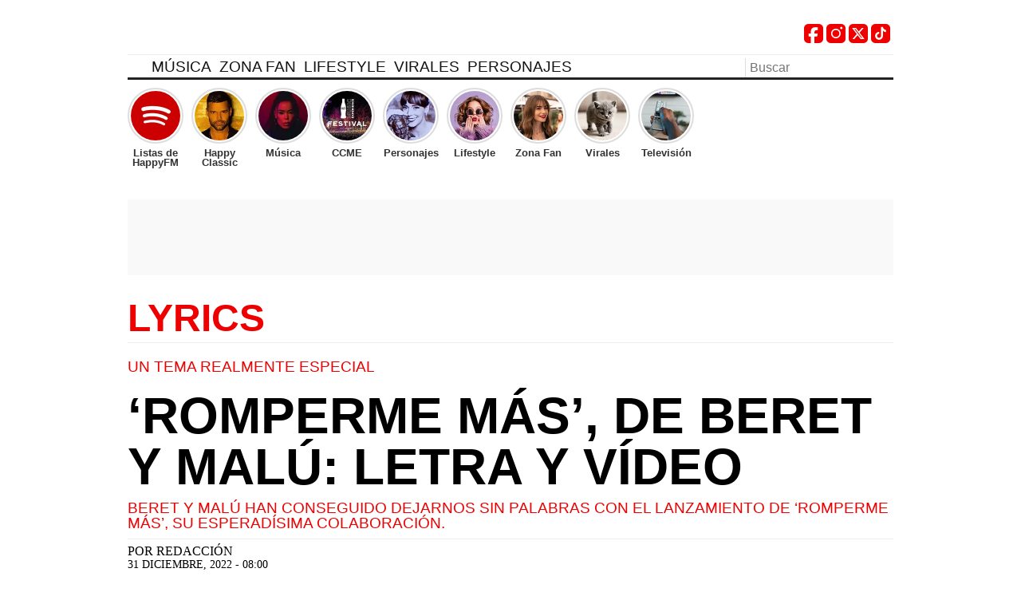

--- FILE ---
content_type: text/html; charset=UTF-8
request_url: https://happyfm.es/musica/lyrics/romperme-mas-de-beret-y-malu-letra-y-video-223349/
body_size: 28962
content:
<!DOCTYPE html><html lang="es"><head><script data-no-optimize="1">var litespeed_docref=sessionStorage.getItem("litespeed_docref");litespeed_docref&&(Object.defineProperty(document,"referrer",{get:function(){return litespeed_docref}}),sessionStorage.removeItem("litespeed_docref"));</script><meta charset="UTF-8"><meta name="viewport" content="width=device-width, initial-scale=1, user-scalable=yes"><title> ‘Romperme más’, de Beret y Malú: letra y vídeo</title><link rel="preload" href="https://happyfm.es/wp-content/themes/happyfm_v2sb/fonts/BenchNine-Regular.woff2" as="font" type="font/woff2" crossorigin="anonymous"/><link rel="preload" href="https://happyfm.es/wp-content/themes/happyfm_v2sb/fonts/BenchNine-Bold.woff2" as="font"type="font/woff2" crossorigin="anonymous" /><style>@font-face{font-family:"BenchNine";src:local("BenchNine-Regular"),local("BenchNine Regular"),url("https://happyfm.es/wp-content/themes/happyfm_v2sb/fonts/BenchNine-Regular.woff2") format("woff2");font-weight:400;font-style:normal;font-display:swap}@font-face{font-family:"BenchNine";src:local("BenchNine-Bold"),local("BenchNine Bold"),url("https://happyfm.es/wp-content/themes/happyfm_v2sb/fonts/BenchNine-Bold.woff2") format("woff2");font-weight:700;font-style:normal;font-display:swap}</style><meta name='robots' content='max-image-preview:large, index, follow' /><meta name="description" content="Beret y Malú han conseguido dejarnos sin palabras con el lanzamiento de 'Romperme más', su esperadísima colaboración."> <script id="google_gtagjs-js-consent-mode-data-layer" type="litespeed/javascript">window.dataLayer=window.dataLayer||[];function gtag(){dataLayer.push(arguments)}
gtag('consent','default',{"ad_personalization":"denied","ad_storage":"denied","ad_user_data":"denied","analytics_storage":"denied","functionality_storage":"denied","security_storage":"denied","personalization_storage":"denied","region":["AT","BE","BG","CH","CY","CZ","DE","DK","EE","ES","FI","FR","GB","GR","HR","HU","IE","IS","IT","LI","LT","LU","LV","MT","NL","NO","PL","PT","RO","SE","SI","SK"],"wait_for_update":500});window._googlesitekitConsentCategoryMap={"statistics":["analytics_storage"],"marketing":["ad_storage","ad_user_data","ad_personalization"],"functional":["functionality_storage","security_storage"],"preferences":["personalization_storage"]};window._googlesitekitConsents={"ad_personalization":"denied","ad_storage":"denied","ad_user_data":"denied","analytics_storage":"denied","functionality_storage":"denied","security_storage":"denied","personalization_storage":"denied","region":["AT","BE","BG","CH","CY","CZ","DE","DK","EE","ES","FI","FR","GB","GR","HR","HU","IE","IS","IT","LI","LT","LU","LV","MT","NL","NO","PL","PT","RO","SE","SI","SK"],"wait_for_update":500}</script> <link rel='dns-prefetch' href='//www.googletagmanager.com' /><link rel='dns-prefetch' href='//fundingchoicesmessages.google.com' /><link rel="alternate" type="application/rss+xml" title="Happyfm &raquo; Feed" href="https://happyfm.es/feed/" /><link rel="alternate" type="application/rss+xml" title="Happyfm &raquo; Feed de los comentarios" href="https://happyfm.es/comments/feed/" /><link rel="alternate" title="oEmbed (JSON)" type="application/json+oembed" href="https://happyfm.es/wp-json/oembed/1.0/embed?url=https%3A%2F%2Fhappyfm.es%2Fmusica%2Flyrics%2Fromperme-mas-de-beret-y-malu-letra-y-video-223349%2F" /><link rel="alternate" title="oEmbed (XML)" type="text/xml+oembed" href="https://happyfm.es/wp-json/oembed/1.0/embed?url=https%3A%2F%2Fhappyfm.es%2Fmusica%2Flyrics%2Fromperme-mas-de-beret-y-malu-letra-y-video-223349%2F&#038;format=xml" /><style id='wp-img-auto-sizes-contain-inline-css' type='text/css'>img:is([sizes=auto i],[sizes^="auto," i]){contain-intrinsic-size:3000px 1500px}</style><style id="litespeed-ccss">:root{--wp--preset--aspect-ratio--square:1;--wp--preset--aspect-ratio--4-3:4/3;--wp--preset--aspect-ratio--3-4:3/4;--wp--preset--aspect-ratio--3-2:3/2;--wp--preset--aspect-ratio--2-3:2/3;--wp--preset--aspect-ratio--16-9:16/9;--wp--preset--aspect-ratio--9-16:9/16;--wp--preset--color--black:#000;--wp--preset--color--cyan-bluish-gray:#abb8c3;--wp--preset--color--white:#fff;--wp--preset--color--pale-pink:#f78da7;--wp--preset--color--vivid-red:#cf2e2e;--wp--preset--color--luminous-vivid-orange:#ff6900;--wp--preset--color--luminous-vivid-amber:#fcb900;--wp--preset--color--light-green-cyan:#7bdcb5;--wp--preset--color--vivid-green-cyan:#00d084;--wp--preset--color--pale-cyan-blue:#8ed1fc;--wp--preset--color--vivid-cyan-blue:#0693e3;--wp--preset--color--vivid-purple:#9b51e0;--wp--preset--gradient--vivid-cyan-blue-to-vivid-purple:linear-gradient(135deg,rgba(6,147,227,1) 0%,#9b51e0 100%);--wp--preset--gradient--light-green-cyan-to-vivid-green-cyan:linear-gradient(135deg,#7adcb4 0%,#00d082 100%);--wp--preset--gradient--luminous-vivid-amber-to-luminous-vivid-orange:linear-gradient(135deg,rgba(252,185,0,1) 0%,rgba(255,105,0,1) 100%);--wp--preset--gradient--luminous-vivid-orange-to-vivid-red:linear-gradient(135deg,rgba(255,105,0,1) 0%,#cf2e2e 100%);--wp--preset--gradient--very-light-gray-to-cyan-bluish-gray:linear-gradient(135deg,#eee 0%,#a9b8c3 100%);--wp--preset--gradient--cool-to-warm-spectrum:linear-gradient(135deg,#4aeadc 0%,#9778d1 20%,#cf2aba 40%,#ee2c82 60%,#fb6962 80%,#fef84c 100%);--wp--preset--gradient--blush-light-purple:linear-gradient(135deg,#ffceec 0%,#9896f0 100%);--wp--preset--gradient--blush-bordeaux:linear-gradient(135deg,#fecda5 0%,#fe2d2d 50%,#6b003e 100%);--wp--preset--gradient--luminous-dusk:linear-gradient(135deg,#ffcb70 0%,#c751c0 50%,#4158d0 100%);--wp--preset--gradient--pale-ocean:linear-gradient(135deg,#fff5cb 0%,#b6e3d4 50%,#33a7b5 100%);--wp--preset--gradient--electric-grass:linear-gradient(135deg,#caf880 0%,#71ce7e 100%);--wp--preset--gradient--midnight:linear-gradient(135deg,#020381 0%,#2874fc 100%);--wp--preset--font-size--small:13px;--wp--preset--font-size--medium:20px;--wp--preset--font-size--large:36px;--wp--preset--font-size--x-large:42px;--wp--preset--spacing--20:.44rem;--wp--preset--spacing--30:.67rem;--wp--preset--spacing--40:1rem;--wp--preset--spacing--50:1.5rem;--wp--preset--spacing--60:2.25rem;--wp--preset--spacing--70:3.38rem;--wp--preset--spacing--80:5.06rem;--wp--preset--shadow--natural:6px 6px 9px rgba(0,0,0,.2);--wp--preset--shadow--deep:12px 12px 50px rgba(0,0,0,.4);--wp--preset--shadow--sharp:6px 6px 0px rgba(0,0,0,.2);--wp--preset--shadow--outlined:6px 6px 0px -3px rgba(255,255,255,1),6px 6px rgba(0,0,0,1);--wp--preset--shadow--crisp:6px 6px 0px rgba(0,0,0,1)}.st0{fill-rule:evenodd;clip-rule:evenodd;fill:#e00}.st1{fill:#fff}ul.header_social{position:absolute;top:30px;right:0;display:flex;list-style:none;padding:0;margin:0}ul.header_social li,ul.header_social li a{width:24px;height:24px}ul.header_social li{margin:0 4px 0 0}ul.header_social .socialname{display:inline-block;width:1px;height:1px;overflow:hidden;text-indent:-99999px;position:absolute}ul.header_social .socialicon{width:24px;height:24px}.publi.p_300.mobile.min{width:100%;min-height:110px;text-align:center}</style><link rel="preload" data-asynced="1" data-optimized="2" as="style" onload="this.onload=null;this.rel='stylesheet'" href="https://happyfm.es/wp-content/litespeed/css/1ea5bf53cb72253cc73895a2a0f61754.css?ver=66b17" /><script data-optimized="1" type="litespeed/javascript" data-src="https://happyfm.es/wp-content/plugins/litespeed-cache/assets/js/css_async.min.js"></script><link rel="https://api.w.org/" href="https://happyfm.es/wp-json/" /><link rel="alternate" title="JSON" type="application/json" href="https://happyfm.es/wp-json/wp/v2/posts/223349" /><link rel="canonical" href="https://happyfm.es/musica/lyrics/romperme-mas-de-beret-y-malu-letra-y-video-223349/" /><meta property="fb:pages" content="283727478185" /><meta property="fb:pages" content="283727478185" /><meta property="ia:markup_url" content="https://happyfm.es/musica/lyrics/romperme-mas-de-beret-y-malu-letra-y-video-223349/?ia_markup=1" /><meta name="generator" content="Site Kit by Google 1.170.0" /><meta property="og:locale" content="es_ES" /><meta property="og:type" content="article" /><meta property="og:title" content="‘Romperme más’, de Beret y Malú: letra y vídeo" /><meta property="og:description" content="Beret y Malú han conseguido dejarnos sin palabras con el lanzamiento de &#039;Romperme más&#039;, su esperadísima colaboración." /><meta property="og:url" content="https://happyfm.es/musica/lyrics/romperme-mas-de-beret-y-malu-letra-y-video-223349/" /><meta property="og:site_name" content="Happyfm" /><meta property="og:image" content="https://happyfm.es/wp-content/uploads/2022/12/romperme-mas-de-beret-y-malu-letra-y-video-01.jpg" /><meta property="og:image:width" content="1800" /><meta property="og:image:height" content="1013" /><meta name="twitter:card" content="summary_large_image" /><meta name="twitter:image" content="https://happyfm.es/wp-content/uploads/2022/12/romperme-mas-de-beret-y-malu-letra-y-video-01.jpg" /> <script type="application/ld+json">{"@context":"http:\/\/schema.org","@type":"NewsArticle","mainEntityOfPage":{"@type":"WebPage","@id":"https:\/\/happyfm.es\/musica\/lyrics\/romperme-mas-de-beret-y-malu-letra-y-video-223349\/"},"url":"https:\/\/happyfm.es\/musica\/lyrics\/romperme-mas-de-beret-y-malu-letra-y-video-223349\/","headline":"\u2018Romperme m\u00e1s\u2019, de Beret y Mal\u00fa: letra y v\u00eddeo","datePublished":"2022-12-31T08:00:44+00:00","dateModified":"2022-12-31T08:00:44+00:00","description":"Beret y Mal&uacute; han conseguido dejarnos sin palabras con el lanzamiento de &#039;Romperme m&aacute;s&#039;, su esperad&iacute;sima colaboraci&oacute;n.","articleBody":"Beret, poco a poco y con el paso del tiempo, se ha convertido en uno de los artistas que m&aacute;s &eacute;xito sigue cosechando en nuestro pa&iacute;s. Y siendo honestos, no es para menos. Es m&aacute;s que evidente que tiene un aut&eacute;ntico don a la hora de componer canciones con las que muchas personas se sienten identificadas.  Recientemente, Beret public&oacute; un nuevo trabajo discogr&aacute;fico que llevaba por t&iacute;tulo &lsquo;Resiliencia&rsquo;. En este &aacute;lbum, ha contado con un gran n&uacute;mero de artistas que no han dudado un solo segundo en aceptar la oportunidad de trabajar con &eacute;l. Un claro ejemplo lo encontramos con Mal&uacute;, cantante con quien coincidi&oacute; en &lsquo;La Voz&rsquo;.  Este tema lleva por t&iacute;tulo &lsquo;Romperme m&aacute;s&rsquo; y, c&oacute;mo era de esperar, no ha dejado absolutamente indiferente a nadie. &iquest;A&uacute;n no has escuchado la colaboraci&oacute;n de Beret y Mal&uacute;? No te preocupes porque a continuaci&oacute;n encontrar&aacute;s la letra completa de este tema, as&iacute; como el v&iacute;deo musical que han preparado para la ocasi&oacute;n.","wordCount":177,"speakable":{"@type":"SpeakableSpecification","xpath":["\/html\/head\/title","\/html\/head\/meta[@name='description']\/@content"]},"keywords":["Beret","Lyrics","Mal\u00fa"],"author":{"@type":"Person","name":"Redacci\u00f3n","url":"https:\/\/happyfm.es\/author\/redaccion\/"},"image":{"@type":"ImageObject","url":"https:\/\/happyfm.es\/wp-content\/uploads\/2022\/12\/romperme-mas-de-beret-y-malu-letra-y-video-01.jpg","width":1800,"height":1013},"publisher":{"@type":"Organization","name":"Happyfm","url":"https:\/\/happyfm.es","logo":{"@type":"ImageObject","url":"https:\/\/happyfm.es\/wp-content\/uploads\/2022\/11\/icohappyfm-v2.png","height":60,"width":260},"sameAs":["https:\/\/www.facebook.com\/happyfmradio\/","https:\/\/www.instagram.com\/happyfmradio","https:\/\/twitter.com\/happyfmradio"]}}</script><script type="application/ld+json">{"@context":"http:\/\/schema.org","@type":"VideoObject","name":"V\u00eddeo 1 : \u2018Romperme m\u00e1s\u2019, de Beret y Mal\u00fa: letra y v\u00eddeo","description":"Beret y Mal\u00fa han conseguido dejarnos sin palabras con el lanzamiento de 'Romperme m\u00e1s', su esperad\u00edsima colaboraci\u00f3n.","uploadDate":"2022-12-31T08:00:44+01:00","duration":"PT1M10S","interactionCount":0,"embedUrl":"https:\/\/happyfm.es\/musica\/lyrics\/romperme-mas-de-beret-y-malu-letra-y-video-223349\/","thumbnailUrl":"https:\/\/happyfm.es\/wp-content\/uploads\/2022\/12\/romperme-mas-de-beret-y-malu-letra-y-video-01.jpg","publisher":{"@type":"Organization","name":"Happyfm","url":"https:\/\/happyfm.es","logo":{"@type":"ImageObject","url":"https:\/\/happyfm.es\/wp-content\/uploads\/2022\/11\/icohappyfm-v2.png","height":60,"width":260},"sameAs":["https:\/\/www.facebook.com\/happyfmradio\/","https:\/\/www.instagram.com\/happyfmradio","https:\/\/twitter.com\/happyfmradio"]}}</script><script type="application/ld+json">{"@context":"http:\/\/schema.org","@type":"MusicComposition","@id":"https:\/\/happyfm.es\/musica\/lyrics\/romperme-mas-de-beret-y-malu-letra-y-video-223349\/#lyrics_es","name":"Romperme m\u00e1s","inLanguage":"ES","composer":{"@type":"Person","name":"Beret y Mal\u00fa"},"lyrics":{"@type":"CreativeWork","text":"T\u00fa que no tienes precio y yo que nunca te valoro \/ T\u00fa quieres juntarte, pero yo estoy mejor solo \/ Nunca te ata nada y eres libre y es tan incre\u00edble \/ Que yo en cambio en la vida me agarre a todo \/ Y si alg\u00fan d\u00eda nos vemos, por favor, no digas nada \/ Voy a hacerme el ciego y t\u00fa solo hazte la callada \/ Si ahora est\u00e1s feliz me alegro vida \/ Soy un bala perdida, no estoy ni tampoco estaba \/ C\u00f3mo me obligo a no verte si cierro los ojos y me apareces? \/ Yo soy mucho menos de lo que te mereces \/ Quise encaminar mi vida y llegu\u00e9 a ti \/ No pude salir y quiz\u00e1s ser\u00e1 \/ Porque te ped\u00ed perd\u00f3n ya demasiadas veces \/ Y por m\u00e1s que sembremos juntos, nada crece \/ Solamente el miedo tuyo por sufrir \/ Que ya no puedo romperme m\u00e1s \/ Te he dado todo lo que ten\u00eda \/ Y ahora es culpa m\u00eda el ya no darte igual \/ No lo notaste que me apagaba \/ Que no funcionaba y no te amaba ya \/ Era vivir contigo mentiras \/ Era mentirte y seguir tu vida \/ O era quererme y dejarte en paz \/ Si nos volver\u00edamos a ver, ya no ver\u00eda el error \/ Mirar\u00eda como lo hice la primera vez \/ Siempre me preguntabas: \u00ab\u00bfDime por qu\u00e9 yo?\u00bb \/ Hay preguntas que es mejor no saber el por qu\u00e9 \/ Dijiste, \u00abvida m\u00eda, dame una raz\u00f3n \/ Pa&#8217; confiar si yo nunca ya confi\u00e9 \/ Y ahora no tiene sentido que te diga que te quiero \/ Si te quiero sin sentido y nunca lo tendr\u00e9\u00bb \/ C\u00f3mo me obligo a no verte si cierro los ojos y me apareces \/ Yo soy mucho menos de lo que te mereces \/ Quise encaminar mi vida y llegu\u00e9 a ti \/ No pude salir y quiz\u00e1s ser\u00e1 \/ Porque te ped\u00ed perd\u00f3n ya demasiadas veces \/ Y por m\u00e1s que sembremos juntos, nada crece \/ Solamente el miedo tuyo por sufrir \/ Que ya no puedo romperme m\u00e1s \/ Te he dado todo lo que ten\u00eda \/ Y ahora es culpa m\u00eda el ya no darte igual \/ No lo notaste que me apagaba \/ Que no funcionaba y no te amaba ya \/ Era vivir contigo mentiras \/ Era mentirte y seguir tu vida \/ O era quererme y dejarte en paz \/ Porque no s\u00e9 muy bien que paso va despu\u00e9s \/ De dejar de correr al final del camino \/ En el punto exacto de nunca entender \/ Si debo de leer o es puntos suspensivos \/ Y no entiendo c\u00f3mo voy a hacer \/ Para no dar por hecho todo lo que he dicho \/ Yo te llam\u00e9 vida y fuiste lo peor \/ De lo que hab\u00eda vivido \/ Que ya no puedo romperme m\u00e1s \/ Te he dado todo lo que tenia \/ Y ahora es culpa m\u00eda el ya no darte igual \/ No lo notaste que me apagaba \/ Que no funcionaba y no te amaba ya \/ Era vivir contigo mentiras \/ Era mentirte y seguir tu vida \/ O era quererme y dejarte en paz"}}</script><script type="application/ld+json">{"@context":"http:\/\/schema.org","@type":"BreadcrumbList","itemListElement":[{"@type":"ListItem","position":1,"name":"Happyfm","item":"https:\/\/happyfm.es\/"},{"@type":"ListItem","position":2,"name":"M\u00fasica","item":"https:\/\/happyfm.es\/musica\/"},{"@type":"ListItem","position":3,"name":"Lyrics","item":"https:\/\/happyfm.es\/musica\/lyrics\/"},{"@type":"ListItem","position":4,"name":"\u2018Romperme m\u00e1s\u2019, de Beret y Mal\u00fa: letra y v\u00eddeo","item":"https:\/\/happyfm.es\/musica\/lyrics\/romperme-mas-de-beret-y-malu-letra-y-video-223349\/"}]}</script><script type="application/ld+json">[{"@context":"http:\/\/schema.org","@type":"SiteNavigationElement","url":"https:\/\/happyfm.es\/musica\/","name":"M\u00fasica"},{"@context":"http:\/\/schema.org","@type":"SiteNavigationElement","url":"https:\/\/happyfm.es\/musica\/lyrics\/","name":"Lyrics"},{"@context":"http:\/\/schema.org","@type":"SiteNavigationElement","url":"https:\/\/happyfm.es\/zona-fan\/series\/","name":"Series"},{"@context":"http:\/\/schema.org","@type":"SiteNavigationElement","url":"https:\/\/happyfm.es\/personajes\/","name":"Personajes"},{"@context":"http:\/\/schema.org","@type":"SiteNavigationElement","url":"https:\/\/happyfm.es\/gossip\/","name":"Gossip"},{"@context":"http:\/\/schema.org","@type":"SiteNavigationElement","url":"https:\/\/happyfm.es\/zona-fan\/cine\/","name":"Cine"},{"@context":"http:\/\/schema.org","@type":"SiteNavigationElement","url":"https:\/\/happyfm.es\/zona-fan\/","name":"Zona Fan"},{"@context":"http:\/\/schema.org","@type":"SiteNavigationElement","url":"https:\/\/happyfm.es\/archivos\/coca-cola\/","name":"cocacola"},{"@context":"http:\/\/schema.org","@type":"SiteNavigationElement","url":"https:\/\/happyfm.es\/television\/gran-hermano\/","name":"Gran Hermano"},{"@context":"http:\/\/schema.org","@type":"SiteNavigationElement","url":"https:\/\/happyfm.es\/television\/operacion-triunfo\/","name":"Operacion Triunfo"},{"@context":"http:\/\/schema.org","@type":"SiteNavigationElement","url":"https:\/\/happyfm.es\/television\/","name":"Televisi\u00f3n"},{"@context":"http:\/\/schema.org","@type":"SiteNavigationElement","url":"https:\/\/happyfm.es\/moda\/","name":"Lifestyle"},{"@context":"http:\/\/schema.org","@type":"SiteNavigationElement","url":"https:\/\/happyfm.es\/consejos\/","name":"Virales"},{"@context":"http:\/\/schema.org","@type":"SiteNavigationElement","url":"https:\/\/happyfm.es\/radio\/","name":"Radio"},{"@context":"http:\/\/schema.org","@type":"SiteNavigationElement","url":"https:\/\/happyfm.es\/podcast\/","name":"Podcast"},{"@context":"http:\/\/schema.org","@type":"SiteNavigationElement","url":"https:\/\/happyfm.es\/musica\/k-pop\/","name":"K-pop"},{"@context":"http:\/\/schema.org","@type":"SiteNavigationElement","url":"https:\/\/happyfm.es\/television\/masterchef\/","name":"Masterchef"},{"@context":"http:\/\/schema.org","@type":"SiteNavigationElement","url":"https:\/\/happyfm.es\/happy-test\/","name":"HAPPY-TEST"},{"@context":"http:\/\/schema.org","@type":"SiteNavigationElement","url":"https:\/\/happyfm.es\/television\/la-voz\/","name":"La Voz"},{"@context":"http:\/\/schema.org","@type":"SiteNavigationElement","url":"https:\/\/happyfm.es\/zona-fan\/ricon-lector\/","name":"El rinc\u00f3n del lector"},{"@context":"http:\/\/schema.org","@type":"SiteNavigationElement","url":"https:\/\/happyfm.es\/musica\/playlist\/","name":"Playlist"},{"@context":"http:\/\/schema.org","@type":"SiteNavigationElement","url":"https:\/\/happyfm.es\/television\/tu-cara-me-suena\/","name":"Tu Cara Me Suena"}]</script> <meta name="google-adsense-platform-account" content="ca-host-pub-2644536267352236"><meta name="google-adsense-platform-domain" content="sitekit.withgoogle.com"><link rel="amphtml" href="https://happyfm.es/musica/lyrics/romperme-mas-de-beret-y-malu-letra-y-video-223349/amp/"> <script type="litespeed/javascript">(function(w,d,s,l,i){w[l]=w[l]||[];w[l].push({'gtm.start':new Date().getTime(),event:'gtm.js'});var f=d.getElementsByTagName(s)[0],j=d.createElement(s),dl=l!='dataLayer'?'&l='+l:'';j.async=!0;j.src='https://www.googletagmanager.com/gtm.js?id='+i+dl;f.parentNode.insertBefore(j,f)})(window,document,'script','dataLayer','GTM-TKMRRHP')</script> <script type="litespeed/javascript">!function(){"use strict";function e(e){var t=!(arguments.length>1&&void 0!==arguments[1])||arguments[1],c=document.createElement("script");c.src=e,t?c.type="module":(c.async=!0,c.type="text/javascript",c.setAttribute("nomodule",""));var n=document.getElementsByTagName("script")[0];n.parentNode.insertBefore(c,n)}!function(t,c){!function(t,c,n){var a,o,r;n.accountId=c,null!==(a=t.marfeel)&&void 0!==a||(t.marfeel={}),null!==(o=(r=t.marfeel).cmd)&&void 0!==o||(r.cmd=[]),t.marfeel.config=n;var i="https://sdk.mrf.io/statics";e("".concat(i,"/marfeel-sdk.js?id=").concat(c),!0),e("".concat(i,"/marfeel-sdk.es5.js?id=").concat(c),!1)}(t,c,arguments.length>2&&void 0!==arguments[2]?arguments[2]:{})}(window,5479,{})}()</script> <style id="principalStyle">article,aside,details,figcaption,figure,footer,header,hgroup,main,nav,section,summary{display:block}audio,canvas,video{display:inline-block}audio:not([controls]){display:none;height:0}[hidden],template{display:none}html{font-family:sans-serif;-ms-text-size-adjust:100%;-webkit-text-size-adjust:100%}body{margin:0}a{background:0 0}a:focus{outline:thin dotted}a:active,a:hover{outline:0}h1{font-size:2em;margin:.67em 0}abbr[title]{border-bottom:1px dotted}b,strong{font-weight:700}dfn{font-style:italic}hr{-moz-box-sizing:content-box;box-sizing:content-box;height:0}mark{background:#ff0;color:#000}code,kbd,pre,samp{font-family:monospace,serif;font-size:1em}pre{white-space:pre-wrap}q{quotes:"\201C" "\201D" "\2018" "\2019"}small{font-size:80%}sub,sup{font-size:75%;line-height:0;position:relative;vertical-align:baseline}sup{top:-.5em}sub{bottom:-.25em}img{border:0}svg:not(:root){overflow:hidden}figure{margin:0}fieldset{border:1px solid silver;margin:0 2px;padding:.35em .625em .75em}legend{border:0;padding:0}button,input,select,textarea{font-family:inherit;font-size:100%;margin:0}button,input{line-height:normal}button,select{text-transform:none}button,html input[type=button],input[type=reset],input[type=submit]{-webkit-appearance:button;cursor:pointer}button[disabled],html input[disabled]{cursor:default}input[type=checkbox],input[type=radio]{box-sizing:border-box;padding:0}input[type=search]{-webkit-appearance:textfield;-moz-box-sizing:content-box;-webkit-box-sizing:content-box;box-sizing:content-box}input[type=search]::-webkit-search-cancel-button,input[type=search]::-webkit-search-decoration{-webkit-appearance:none}button::-moz-focus-inner,input::-moz-focus-inner{border:0;padding:0}textarea{overflow:auto;vertical-align:top}table{border-collapse:collapse;border-spacing:0}*,*:after,*:before{-moz-box-sizing:border-box;box-sizing:border-box;-webkit-font-smoothing:antialiased;font-smoothing:antialiased;text-rendering:optimizeLegibility}html{font-size:100%}body{font:300 1rem/1.2rem Helvetica,Arial,sans-serif;color:#000;padding:250px 0 0;margin:0;background:0 0}.clear:before,.clear:after{content:' ';display:table}.clear:after{clear:both}.clear{*zoom:1;}img{max-width:100%;vertical-align:bottom}a{color:#000;text-decoration:none}a:hover{color:#e00}a:focus{outline:0}a:hover,a:active{outline:0}input:focus{outline:0}h1,h2,h3,h4,h5,h6{text-transform:uppercase;font-weight:500;font-family:'BenchNine',Helvetica,Arial,sans-serif}p{font-size:1rem;line-height:1.2rem;font-weight:200;font-family:Helvetica,Arial,sans-serif;margin:0 0 10px}p a{color:#e00;border-bottom:1px dotted #e00}p a.view-article{font-size:.8rem !important;border:none;color:#000;display:inline-block}.wrapper{width:100%;margin:0;padding:0 20px;position:relative}aside.wrap.global{display:inline-block}.header{position:fixed;top:0;left:0;height:100px;z-index:999;width:calc( 100% - 40px );margin:0 20px;border-bottom:3px solid #222}.header,.footer{background:#fff}header #meta .players{position:absolute;right:0;top:15px;height:60px;background:#fff;width:95px}header #meta #buscador{padding:0;position:absolute;bottom:0;right:0;z-index:999}header #meta #player{text-transform:uppercase;margin:0;height:45px;padding:0 0 0 40px;position:absolute;font:500 1.4rem/1.2rem 'BenchNine',Helvetica,Arial,sans-serif;display:inline-block;background:#fff;border-right:1px solid #eee;text-align:right;display:inline-block}header #meta #player a{text-transform:uppercase;color:#e00}header #meta #player a .cint{font-size:1rem;display:block;color:#000}header #meta #player .icon{width:30px;height:30px;padding-left:4px;display:inline;float:right;font-size:1.2rem;line-height:1.9rem;text-align:center;position:absolute;top:4px;left:0;background:#eee;-webkit-border-radius:100%;-moz-border-radius:100%;-o-border-radius:100%;border-radius:100%}header #meta #player.videoteca .icon{width:32px;left:0;-webkit-border-radius:5px;-moz-border-radius:5px;-o-border-radius:5px;border-radius:5px}header #meta #player a:hover{color:#000}header #meta #player a:hover .cint{color:#e00}header #meta #player a:hover .icon{background:#e00;color:#fff}header #meta #player{width:120px}header #meta #player.videoteca{width:90px;border:none}header #meta #player{display:inline-block;top:0;background:0 0;right:0;width:95px;padding-right:10px}header #meta #player.videoteca{right:0}header #meta #buscador .search-input{border:none;width:150px;margin:0;padding:3px;background:#fff;border:none;border-left:1px solid #ddd;padding-left:5px;padding-right:30px}header #meta #buscador .search-submit{width:20px;height:16px;border:none;text-indent:-9999px;background:transparent url('https://happyfm.es/wp-content/themes/happyfm_v2sb/img/search.svg') no-repeat 3px 2px;background-size:14px;position:absolute;right:2px;top:2px;padding:0}.logo{margin:0;padding:0;position:absolute;left:0;top:0;width:250px;height:60px}.logo .logohappy{margin:0;padding:0;position:absolute;display:inline-block;left:0;top:18px;width:220px;height:55px;background:transparent url('https://happyfm.es/wp-content/themes/happyfm_v2sb/img/new-logo-happy-v2.webp') no-repeat 0 0;background-size:220px}.logo .claim{position:absolute;left:256px;top:32px;font:100 2rem/2rem 'BenchNine',Helvetica,Arial,sans-serif;text-transform:uppercase;color:#eee;width:200px;display:none}.logo .icon{width:50px;height:50px;background:transparent url('https://happyfm.es/wp-content/themes/happyfm_v2sb/img/smilie_ok.svg') no-repeat left top;background-size:50px;position:absolute;top:0;left:0;display:none}.logo .logohappy span{display:none}.col.izquierda{display:none}.icon{display:none}article.articulo a.more{display:none}@media only screen and (max-width:989px){.p_mega{display:none}}@media only screen and (min-width:990px){.p_mega{display:flex;align-items:center;justify-content:center;width:100%;margin-bottom:30px;min-height:95px;background:#f9f9f9}}#div-gpt-ad-megabanner{border-bottom:1px solid #eee;display:inline-block;width:100%;margin-bottom:15px;min-height:105px}.nav{display:inline-block;position:absolute;bottom:0;left:0;width:100%;border-top:1px solid #eee;z-index:999}.nav #pull{position:absolute;bottom:0;left:0;display:block;overflow:hidden;text-indent:-9999px;border:none;background:transparent url('https://happyfm.es/wp-content/themes/happyfm_v2sb/img/icons_grey/menu.svg') no-repeat 0 0;background-size:14px;width:20px;height:20px}.nav #pull:hover{opacity:1}.nav ul{display:inline;float:left;margin:0;padding:0;width:100%;height:28px;width:185px;padding-top:30px}.nav ul li{display:none;float:left;margin:0;padding:0}.nav.active ul li{display:inline}.nav ul li a{display:inline;float:left;padding:8px 15px 6px 20px;border-bottom:1px solid rgba(255,255,255,.3);color:#111;font:300 1.4rem/1.6rem 'BenchNine',Helvetica,Arial,sans-serif;text-transform:uppercase;color:#000;background:#111;width:150px;color:#fff}.nav ul li.current-menu-item a{color:#e00 !important;font-weight:700}.nav ul li a:hover{background:#e00}.col{display:inline;float:left;width:100%}.cintillo,.cintillo a{color:#e00 !important;font-weight:600;font-size:1rem !important;line-height:1rem !important;margin:0 0 10px;border:none;text-transform:uppercase;display:inline-block;width:100%;font-family:'BenchNine','Helvetica Neue',Helvetica,Arial,sans-serif}body.single .cintillo.categoria{display:inline-block;width:100%;padding-bottom:6px;margin:0 0 20px;border-bottom:1px solid #eee}body.single .cintillo.categoria a{margin:0;font:600 3rem/3rem 'BenchNine',Helvetica,Arial,sans-serif !important}body.single .cintillo.categoria a:hover{color:#333}h1.cintillo.categoria,h1.cintillo.categoria a{font-size:3rem !important;line-height:3rem !important;font-weight:900;color:#e00 !important}.cintillo.hidden{display:none !important}article.articulo{display:inline;float:left;padding-bottom:10px;width:100%;padding:10px 0 20px;border-top:3px solid #333}article.articulo .hentryfooter{display:none}article figure{background:#fff;display:inline-block;width:100%;margin:0 0 15px;padding:0}article figure img{width:100%;height:auto}article figcaption{font-size:.8rem;line-height:1rem;padding:4px;margin:0;background:#fff;color:#000;border-bottom:1px solid #eee}article a.media{display:block;overflow:hidden;width:100%;margin-bottom:16px}article a.media img{display:inline-block;width:100%;height:auto;opacity:.9}article. a.media:hover img{opacity:1}article a.media.video{position:relative;background:#000}article a.media.video .playbutton{position:absolute;top:calc(50% - 30px);left:calc(50% - 30px);width:60px;height:60px;display:inline-block;font-size:2rem;line-height:3.6rem;text-align:center;padding-left:6px;background:#e00;color:#fff;-webkit-border-radius:100%;-moz-border-radius:100%;-o-border-radius:100%;border-radius:100%;opacity:.7}article a.media.video:hover .playbutton{opacity:1}article.articulo a.media.video img{display:inline-block;width:100%;opacity:.8}article.articulo a.media.video:hover img{opacity:.6}article.articulo a.media.video .playbutton,article.articulo a.media.video img{-webkit-transition:opacity 1s ease;-moz-transition:opacity 1s ease;-o-transition:opacity 1s ease;transition:opacity 1s ease}article h1{display:inline;float:left;width:100%;font-size:3rem;line-height:1;margin:10px 0;font-weight:600}@media only screen and (min-width:970px){article h1{font-size:4rem;line-height:1}}article .antetitulo{display:block;font:300 1.2rem/1.2rem "BenchNine",Arial,Helvetica,sans-serif !important;font-size:1.8rem;line-height:2rem;font-weight:400;margin:0;padding:0 !important;text-transform:uppercase}.subtitulo{padding:0 0 10px !important;margin:0 !important;text-transform:uppercase;font:300 1.2rem/1.2rem "BenchNine",Arial,Helvetica,sans-serif;color:#e00}article.h-entry .subtitulo{padding:0 !important;margin:0 !important;display:inline-block;width:100%}article.h-entry h1,article.h-entry h1 a{padding:16px 0 16px !important;margin:0 !important;display:inline-block;width:100%}article.h-entry .antetitulo,article.h-entry .subtitulo{font-size:1.2rem;line-height:1.2rem}article.h-entry .subtitulo{padding-bottom:20px;display:inline-block;width:100%}body.single article hgroup .subtitulo{font-size:2rem !important;line-height:2.2rem !important}body.single article.h-entry h2{text-transform:uppercase;font-size:1.8rem;line-height:2rem;font-weight:400;padding:0 0 20px !important;margin:0;color:#111;display:inline-block}article.h-entry h2.subtitulo{text-transform:none;font-size:2rem !important;line-height:1.2 !important;font-weight:300 !important;padding:6px 0 10px !important;margin:0;display:inline-block;color:#000 !important}p.recomended{margin:0 !important;font-size:1rem !important;font-weight:300 !important;padding-bottom:5px !important;text-transform:uppercase;color:#e00 !important}article.articulo .relacionadas{display:inline-block;width:100%;padding-left:0;text-transform:uppercase;font:600 1.1rem/1.2rem "BenchNine",Arial,Helvetica,sans-serif;color:#000;border-bottom:1px solid #ddd;display:inline-block;margin:0 0 20px}article.articulo .relacionadas{font-size:1.5rem;line-height:1.5rem}article.articulo .relacionadas li{list-style:none;display:inline-block;width:100%;border-top:1px solid #ddd;padding:6px 0}article.articulo .relacionadas li a{display:inline-block;margin-bottom:8px;padding-right:10px;padding-top:8px;font-size:1.2rem;line-height:1.15;letter-spacing:.3px}.contenido .relacionadas li a{font-size:1.5rem;line-height:1.5rem}article.articulo .relacionadas li a:before{content:' ';padding-right:2px;font-size:1rem}article.articulo .relacionadas li a:hover{color:#e00 !important}.col.derecha article.articulo .relacionadas li a{font-size:1rem;line-height:1rem}body.single main article .relacionadas,body.single main article .relacionadas li{display:inline-block;width:100%;border-bottom:1px solid #eee;padding-bottom:16px;margin-bottom:16px;padding-left:0}body.single main article .relacionadas li a.titulo{color:#000;padding-right:30px;display:inline;float:left;width:calc(100% - 100px);text-transform:uppercase;font-size:1.4rem;line-height:1.2;font-weight:600;font-family:'BenchNine';margin-top:0;letter-spacing:.3px}article.articulo .relacionadas li a:hover{color:#000}body.single main article .relacionadas li a:hover{color:#e00}body.single main article .relacionadas li a.mediarel{display:inline;float:left;width:75px;margin-right:10px}body.single main article .relacionadas li a.mediarel img{height:auto}article.articulo .relacionadas li a.mediarel:before{content:none !important}article.articulo .relacionadas li a.titulo{display:inline;float:left;width:calc(100% - 90px)}@media only screen and (min-width:970px){body.single main article .relacionadas{display:flex;flex-wrap:wrap}body.single main article .relacionadas li{width:50%}}body.single .col.central article.h-entry p{font-size:1.2rem;line-height:1.6rem;font-weight:400;padding:0;margin-bottom:30px;color:#333}body.single .col.central article.h-entry p:has(iframe){position:relative;padding-top:56.25%;background:#000}body.single .col.central article.h-entry p>iframe{position:absolute;top:0;left:0;width:100%;height:100%}body.single .col.central article.h-entry p.cintillo{margin-bottom:0;padding-top:15px;border-top:3px solid #333}body.single .col.central article.h-entry p.cintillo.rel{font-size:.9rem !important;font-weight:400 !important;margin-top:30px}body.single .col.central article.h-entry iframe{max-width:100%;width:100%}body.single .col.central article.h-entry .e-content ul{border-top:3px solid #eee;padding-top:10px;margin-bottom:30px;background:#f9f9f9}body.single .col.central article.h-entry .e-content li{font-size:1.4rem;line-height:1.4rem;font-weight:300;padding:0;border-bottom:1px solid #eee;padding:10px 30px 10px 0}body.single .col.central article.h-entry .e-content li strong{font-weight:500}.e-content img{width:100%;height:auto}.letra{display:inline-block;width:100%;padding:20px;background:#f9f9f9;margin:0 0 10px}.letra h2{text-transform:uppercase !important;font-size:1.6rem !important;line-height:1.6rem !important;margin:0 !important}.letra p{margin:0 0 15px !important;font-size:1.1rem !important;line-height:1.4rem !important}.roba{display:inline-block;margin-bottom:20px;margin-top:0}.mega>div{display:inline-block;margin:0 auto;width:990px}.related{padding:0;margin:0;font-size:1.4rem;line-height:1.4rem;font-weight:900;display:inline-block;width:100%;margin-bottom:20px;border-top:1px solid #eee;border:none;background:0 0 !important}.related li{display:inline;float:left;width:50%;border:none !important;padding:0 !important}.related li a{padding:10px 0;font:600 1.6rem/1.6rem "BenchNine",Arial,Helvetica,sans-serif;color:#000;display:inline-block;width:100%;font-weight:400;border-bottom:1px solid #eee;color:#e00;text-transform:uppercase;padding-right:25px}.related li a:hover{color:#000}ul#sharebox{display:inline;float:left;width:100%;padding:10px 0 0;margin:10px 30px 20px 0;border-top:1px solid #333}ul#sharebox li,ul#sharebox li a{display:inline;float:left}ul#sharebox li a{width:32px;height:32px;padding:0;margin-left:0;text-indent:-9999px}ul#sharebox li.bb_facebook a{background:transparent url('https://happyfm.es/wp-content/themes/happyfm_v2sb/img/icons/facebook.svg') no-repeat left top;background-size:26px}ul#sharebox li.bb_twitter a{background:transparent url('https://happyfm.es/wp-content/themes/happyfm_v2sb/img/icons/twitter.svg') no-repeat left top;background-size:26px}ul#sharebox li.bb_google a{background:transparent url('https://happyfm.es/wp-content/themes/happyfm_v2sb/img/icons/google-plus.svg') no-repeat left top;background-size:26px}ul#sharebox li.bb_pinter a{background:transparent url('https://happyfm.es/wp-content/themes/happyfm_v2sb/img/icons/pinterest.svg') no-repeat left top;background-size:26px}ul#sharebox li.bb_whatsapp a{background:transparent url('https://happyfm.es/wp-content/themes/happyfm_v2sb/img/icons/whatsapp.svg') no-repeat left top;background-size:26px}ul#sharebox_small{display:inline;float:left;padding:0;margin:0 0 6px 20px}ul#sharebox_small li,ul#sharebox_small li a{display:inline;float:left}ul#sharebox_small li a{width:16px;height:14px;padding:0;text-indent:-9999px}ul#sharebox_small li.bb_facebook a{background:transparent url('https://happyfm.es/wp-content/themes/happyfm_v2sb/img/icons_grey/facebook.svg') no-repeat left top;background-size:14px}ul#sharebox_small li.bb_twitter a{background:transparent url('https://happyfm.es/wp-content/themes/happyfm_v2sb/img/icons_grey/twitter.svg') no-repeat left top;background-size:14px}ul#sharebox_small li.bb_google a{background:transparent url('https://happyfm.es/wp-content/themes/happyfm_v2sb/img/icons_grey/google-plus.svg') no-repeat left top;background-size:14px}ul#sharebox_small li.bb_pinter a{background:transparent url('https://happyfm.es/wp-content/themes/happyfm_v2sb/img/icons_grey/pinterest.svg') no-repeat left top;background-size:14px}ul#sharebox_small li.bb_whatsapp a{background:transparent url('https://happyfm.es/wp-content/themes/happyfm_v2sb/img/icons_grey/whatsapp.svg') no-repeat left top;background-size:14px}ul#sharebox_small li.bb_facebook a:hover{background:transparent url('https://happyfm.es/wp-content/themes/happyfm_v2sb/img/icons_grey/facebook.svg') no-repeat left top;background-size:14px}ul#sharebox_small li.bb_twitter a:hover{background:transparent url('https://happyfm.es/wp-content/themes/happyfm_v2sb/img/icons_grey/twitter.svg') no-repeat left top;background-size:14px}ul#sharebox_small li.bb_google a:hover{background:transparent url('https://happyfm.es/wp-content/themes/happyfm_v2sb/img/icons_grey/google-plus.svg') no-repeat left top;background-size:14px}ul#sharebox_small li.bb_pinter a:hover{background:transparent url('https://happyfm.es/wp-content/themes/happyfm_v2sb/img/icons_grey/pinterest.svg') no-repeat left top;background-size:14px}ul#sharebox_small li.bb_whatsapp a:hover{background:transparent url('https://happyfm.es/wp-content/themes/happyfm_v2sb/img/icons_grey/whatsapp.svg') no-repeat left top;background-size:14px}.pagination{display:inline-block;width:calc( 100% - 15px);padding:10px 0;border-top:3px solid #000}.pagination a,.pagination span{display:inline;float:left;padding:10px 14px;font-weight:400;background:#f9f9f9;margin-right:2px;font-size:1.4rem;font-family:'BenchNine'}.pagination .current{background:#e00;color:#fff}.pagination a:hover{background:#000;color:#fff}.pagination ol{display:inline;width:100%;float:left;padding:0;margin:0 0 20px}.pagination ol li{display:inline;float:left}.full.slide{display:inline-block;width:100%}.full.slide .cintillo{font-weight:600;font-size:3rem !important;line-height:3rem !important;color:#000 !important;border-top:3px solid #000;padding-top:20px;margin-top:10px}.full.slide article{border:none;padding-top:0}.full.slide article h4 a{font-size:1.6rem;line-height:1.1;padding-bottom:16px;display:inline-block;letter-spacing:.3px}.full.slide article .subtitulo{padding-bottom:6px;display:inline-block;width:100%}.full.slide article .entradilla{font-size:.8rem;line-height:1.2;font-weight:500}.modulo.spotify{display:inline-block;width:100%;padding:10px 0 0;margin-bottom:20px;border-bottom:none}.modulo.spotify .cintillo{font-size:1.2rem !important}.modulo.newsletter{display:inline-block;width:100%;border-bottom:5px solid #111;background:#f9f9f9;padding:20px;margin-bottom:20px}.modulo.newsletter h1{display:inline-block;width:80% !important;color:#e00;margin:0 0 10px;font-size:3rem !important;line-height:2.4rem !important}.modulo.newsletter input.mail,.modulo.newsletter input.button{display:inline;float:left}.modulo.newsletter input#mce-EMAIL{padding:5px;border:1px solid #ddd;width:100%;margin-bottom:10px;webkit-border-radius:3px;-moz-border-radius:3px;-o-border-radius:3px;border-radius:3px}.modulo.newsletter input.button{background:#e00;color:#fff;border:none;padding:5px 10px !important;font-size:1rem;font-weight:100;text-transform:uppercase;font-weight:400;-webkit-border-radius:3px;-moz-border-radius:3px;-o-border-radius:3px;border-radius:3px}.modulo.newsletter input.button:hover{background:#111;color:#fff}.lasmasvistas{border-bottom:3px solid #333;margin-bottom:20px}.lasmasvistas .wrap{display:inline-block;width:300px;padding:0;margin:0}.lasmasvistas ul{padding:0 !important;margin:0 !important;background:#ff3019;background:-moz-linear-gradient(-45deg,#000 0%,#111 100%);background:-webkit-linear-gradient(-45deg,#000 0%,#111 100%);background:linear-gradient(135deg,#000 0%,#111 100%);filter:progid:DXImageTransform.Microsoft.gradient(startColorstr='#000',endColorstr='#111',GradientType=1)}.lasmasvistas ul,.lasmasvistas ul li{display:inline-block;padding:0;margin:0 !important}.lasmasvistas ul{margin:10px 0;padding:0 0 15px;width:300px}.lasmasvistas ul li{margin:0;padding:0}.lasmasvistas ul li a{display:inline-block;font-size:1.2rem !important;line-height:1.1rem !important;font-weight:500;text-transform:none;padding:15px 15px 12px 50px;margin:0 0 2px;color:#000 !important;position:relative;text-transform:uppercase;border-bottom:1px solid rgba(255,255,255,.2)}.lasmasvistas ul li a .num{position:absolute;left:10px;top:15px;font-size:3rem;line-height:2rem;font-weight:100 !important;color:#fff;font-family:Arial,Helvetica,sans-serif}.lasmasvistas ul li a .tit{font-family:'Benchnine',Arial,Helvetica,sans-serif;color:#fff}.lasmasvistas ul li:nth-child(1) a .tit{font-size:1.5rem;line-height:1.5rem}.lasmasvistas ul li:nth-child(2) a .tit{font-size:1.4rem;line-height:1.4rem}.lasmasvistas ul li:nth-child(4) a .tit{font-size:1.2rem;line-height:1.2rem}.lasmasvistas ul li:nth-child(5) a .tit{font-size:1.1rem;line-height:1.1rem}.lasmasvistas ul li a:hover{background:rgba(255,255,255,.2)}.lasmasvistas ul li a:hover .tit{color:#fff !important}.lasmasvistas ul li a .tit,.lasmasvistas ul li a{-webkit-transition:background 1s ease;-moz-transition:background 1s ease;-o-transition:background 1s ease;transition:background 1s ease}.lasmasvistas ul li a:hover .tit,.lasmasvistas ul li a:hover{-webkit-transition:background .6s ease-out;-moz-transition:background .6s ease-out;-o-transition:background .6s ease-out;transition:background .6s ease-out}.mega{display:inline-block;width:100%;min-height:95px;padding:6px 0;text-align:center;background:#f9f9f9;border-top:1px solid #333}.footer{display:inline-block;width:100%;border-top:5px solid #333;margin:30px 0 0;padding:10px 0 30px}.footer ul{padding:0;display:flex;list-style:none;justify-content:space-between}@media only screen and (max-width:768px){.footer ul{flex-direction:column}}.footer ul li{padding:0;margin:0;width:50%}.footer ul li p{margin:0}.footer ul li a,.footer ul li button{color:#000;text-decoration:none;border:none;font-size:.75rem !important;line-height:1rem;padding:10px;width:100%;display:inline-block;margin-bottom:2px;text-align:left;background:0 0}.footer ul li a:hover{color:#e00}.footer ul li .copyright{font-size:.7rem;font-weight:300;padding-left:40px;color:#e00;font-weight:300}.footer ul li .copyright .logohappy{width:250px;height:46px;background:transparent url('https://happyfm.es/wp-content/themes/happyfm_v2sb/img/new-logo-happy-v2.webp') no-repeat left top;text-indent:-9999px;display:block;overflow:hidden;margin-bottom:10px;margin-left:-40px}.metadatos{display:inline-block;width:100%;border-top:1px solid #eee}.metadatos ul,.metadatos li{padding:0;margin:0;display:inline;float:left;list-style:none}.tags{padding:10px 0;display:inline-block;width:100%;border-bottom:1px solid #eee;font-family:'BenchNine'}.tags .cintillo{display:none}.tags li a{display:inline;float:left;padding:2px 4px;text-transform:uppercase;font-size:.95rem;line-height:.9rem;color:#e00}.tags li a:before{content:'#'}.tags li a:hover{color:#222}.metadatos .metadatapublisher{display:inline-block;padding:5px 0 0;width:100%;margin-bottom:10px}.metadatos a.avatar.photo,.metadatos a.avatar.photo img{width:35px;height:35px;display:inline;float:left;margin:0}.metadatos a.avatar.photo{margin-right:10px}.metadatos .author{display:inline;float:left;width:calc(100% - 65px);text-transform:uppercase;font-weight:500;font-size:1rem;font-family:'BenchNine'}.metadatos .date{display:inline;float:left;width:calc(100% - 65px);text-transform:uppercase;font-size:.9rem;color:#000;line-height:1;font-family:'BenchNine'}a.arel{background:#e00;color:#fff;padding:5px 12px;-webkit-border-radius:3px;-moz-border-radius:3px;-o-border-radius:3px;border-radius:3px}a.arel:hover{background:#222}.widget_polls-widget{margin-bottom:20px;border-bottom:3px solid #333;background:#222;position:relative;padding-bottom:0;background:#ff3019;background:-moz-linear-gradient(-45deg,#ff3019 0%,#b20903 100%);background:-webkit-linear-gradient(-45deg,#ff3019 0%,#b20903 100%);background:linear-gradient(135deg,#ff3019 0%,#b20903 100%);filter:progid:DXImageTransform.Microsoft.gradient(startColorstr='#ff3019',endColorstr='#b20903',GradientType=1)}.widget_polls-widget form>p strong{text-align:left;display:inline;float:left;width:100%;text-align:left !important;padding-bottom:10px !important;margin-bottom:0 !important;font:600 3rem/2.6rem "BenchNine",Arial,Helvetica,sans-serif;padding:0 20px 0 0 !important;color:#fff}.widget_polls-widget form p{display:inline-block;width:100%;margin:0 !important}.widget_polls-widget ul,.widget_polls-widget ul li{list-style:none;margin:0;padding:0;background:0 0 !important}.widget_polls-widget ul{border:none !important}.widget_polls-widget ul li{padding:10px 20px 15px !important;background:0 0 !important;border-bottom:1px solid rgba(255,255,255,.3) !important}.widget_polls-widget h3{margin:0;color:rgba(255,255,255,.5);margin:10px 20px 0 46px;display:inline-block}.widget_polls-widget .wp-polls-ul li{border-bottom:1px solid rgba(255,255,255,.2);padding:3px 20px 6px;font-size:.95rem;line-height:1rem;margin:0 !important;color:#fff;font-weight:400;display:inline-block;width:100%}.widget_polls-widget li a{color:#fff !important}.widget_polls-widget .wp-polls-ul li:hover{background:#e00;color:#fff;cursor:pointer}.widget_polls-widget .wp-polls-ul label{width:calc(100% - 26px);display:inline;float:right;font-weight:400}.widget_polls-widget .wp-polls-ul input{display:inline;float:left}.widget_polls-widget .Buttons{border:none;background:#fff;padding:6px 15px;color:#e00;text-transform:uppercase;font-size:1rem;font-weight:600;display:inline;float:left;margin-left:46px;-webkit-border-radius:5px;-moz-border-radius:5px;-o-border-radius:5px;border-radius:5px}.widget_polls-widget .Buttons:hover{background:#333;cursor:pointer}.widget_polls-widget .Buttons,.widget_polls-widget .wp-polls-ul li{-webkit-transition:background 1s ease;-moz-transition:background 1s ease;-o-transition:background 1s ease;transition:background 1s ease}.widget_polls-widget .Buttons:hover,.widget_polls-widget .wp-polls-ul li:hover{-webkit-transition:background .6s ease-out;-moz-transition:background .6s ease-out;-o-transition:background .6s ease-out;transition:background .6s ease-out}.widget_polls-widget ul:nth-child(4){padding:0 0 0 26px;position:absolute;left:20px;bottom:10px}.wp-polls-loading{position:absolute;right:20px;width:auto;bottom:10px;font-size:.9rem;color:#fff}.widget_polls-widget form p:nth-child(3){border-bottom:1px solid rgba(255,255,255,.2);text-align:left !important;padding-left:46px !important;padding-bottom:6px !important}.widget_polls-widget p a{border:none !important;color:#fff}.publi.p_300{margin-bottom:20px;min-height:600px;background:#f9f9f9;display:inline-block;justify-content:center}@media only screen and (max-width:989px){.publi.p_300.desktop{display:none}}@media only screen and (min-width:990px){.publi.p_300.mobile{display:none}}.e-content h2,.e-content h2 span{font-size:2rem;line-height:2rem;text-transform:uppercase;color:#e00 !important;padding-top:10px;display:inline-block;width:100%;margin:0}.e-content h2 span{border-top:1px solid #eee;margin-top:0}.box.slide{display:inline-block;position:relative;width:100%;border:none !important}.box.slide .cintillo{display:inline-block;padding:10px 0 !important;margin:0 !important;border-top:1px solid #eee;font-size:1.8rem !important;line-height:2rem !important}.box.slide ul{display:inline-block;width:100%;padding:0;margin:0}.box.slide #thumbs{padding:0 10px 10px;border:none !important}.box.slide #slide{margin:0 !important;padding:0 !important;border:none !important}.box.slide #thumbs li,.box.slide #thumbs li a{display:inline;float:left;padding:0;border:none}.box.slide #thumbs li a img{width:100%;display:inline-block}.box.slide #thumbs li a{padding:10px 20px;background:#eee;margin:0 5px 5px 0;font-size:1rem;-webkit-border-radius:2px;-moz-border-radius:2px;-o-border-radius:2px;border-radius:2px}.box.slide #thumbs li.activo a{background:#e00;color:#fff;font-weight:700}.box.slide #thumbs li a:hover{background:#222;color:#fff}.box.slide #slide li{display:none;padding:0}.box.slide #slide li.activo{display:inline-block;width:100%;border:none !important}.box.slide #slide li a,.box.slide #slide li a img{display:inline-block;width:100%}.box.slide a.nav_right,.box.slide a.nav_left{font-size:2rem !important;line-height:2rem !important;padding:10px 20px 20px;position:absolute;z-index:222;top:50%;background:rgba(0,0,0,.2);color:#fff;-webkit-transition:background .6s ease-out;-moz-transition:background .6s ease-out;-o-transition:background .6s ease-out;transition:background .6s ease-out}.box.slide a.nav_right{right:0}.box.slide a.nav_left{left:0}.box.slide a.nav_right:hover,.box.slide a.nav_left:hover{background:rgba(255,0,0,.6)}.iplay{text-transform:uppercase;margin:0;padding:10px 10px 6px 80px;width:100%;font:500 1.6rem/1.2rem 'BenchNine',Helvetica,Arial,sans-serif;display:inline-block;background:#fff;margin-bottom:20px;background:#222;-webkit-border-radius:3px;-moz-border-radius:3px;-o-border-radius:3px;border-radius:6px;display:inline-block;width:100%;position:relative;color:#fff}.iplay .cint{line-height:1.8rem;font-weight:500;padding-bottom:0;display:block;color:#e00}.iplay:hover .cint{color:#fff}.iplay .n1{font-size:1.4rem;line-height:2rem;font-weight:600;display:block;color:rgba(255,255,255,.6)}.iplay span{display:inline-block;width:100%}.iplay .icon{width:40px;height:40px;padding-left:4px;display:inline;float:right;font-size:1.4rem;line-height:2.6rem;text-align:center;color:#222;position:absolute;top:15px;left:20px;background:#fff;-webkit-border-radius:100%;-moz-border-radius:100%;-o-border-radius:100%;border-radius:100%}.iplay:hover{color:#fff;background:#e00}.iplay:hover .icon{background:#000;color:#fff}#facebook_comments{display:inline-block;width:100%;padding:20px;background:#f6f6f6;position:relative;border-top:4px solid #e00}#facebook_comments .pico{position:absolute;top:-16px;color:#e00}#facebook_comments h3.cintillo{border-bottom:1px solid #ddd;padding-bottom:6px}#facebook_comments h3.cintillo span{font-size:2rem !important;line-height:2rem;color:#e00 !important;display:inline-block;width:100%}#facebook_comments h3.cintillo span strong{color:#333}#instagrambox{display:block;overflow:hidden;width:100%;position:relative;height:225px}#instagrambox .cintillo a:hover{color:#000 !important}#instagrambox .cintillo{position:absolute;left:0;top:10px;padding-left:22px;background:transparent url('https://happyfm.es/wp-content/themes/happyfm_v2sb/img/icons/instag.svg') no-repeat left center;background-size:16px}#instagrambox ul{display:inline-block;width:100%;position:absolute;left:0;top:25px;width:2350px;padding:0 !important}#instagrambox ul li{display:inline;float:left;width:151px;position:relative;margin:0;padding:0;background:#111;margin-right:5px;-webkit-border-radius:5px;-moz-border-radius:5px;-o-border-radius:5px;border-radius:5px;overflow:hidden;padding-bottom:4px}#instagrambox ul li a img{opacity:.9;margin-bottom:2px;width:100%}#instagrambox ul li a:hover img{opacity:1}#instagrambox ul li .likes{display:inline;float:left;background:transparent url('https://happyfm.es/wp-content/themes/happyfm_v2sb/img/icons/hearts.svg') no-repeat left center;background-size:12px;padding-left:15px;font-size:.8rem;color:#fff;margin-left:8px}#instagrambox ul li .comm{display:inline;float:right;background:transparent url('https://happyfm.es/wp-content/themes/happyfm_v2sb/img/icons/comms.svg') no-repeat right center;background-size:12px;padding-right:17px;margin-right:10px;font-size:.8rem;color:#fff}#instagrambox a.boton{position:absolute;top:6px;background:#e00;color:#fff;padding:2px 10px 5px;font-weight:400;font-size:.9rem;-webkit-border-radius:2px;-moz-border-radius:2px;-o-border-radius:2px;border-radius:2px}#instagrambox a.boton:hover{background:#111;color:#fff;cursor:pointer}#instagrambox a.boton.right{top:0}#instagrambox a.boton.next{right:0}#instagrambox a.boton.prev{right:90px}#instagrambox a.boton.next:after{content:' >>'}#instagrambox a.boton.prev:before{content:'<< '}#wpca-box{padding:10px 0}.col.central article .subtitulo{color:#e00;margin-bottom:6px;display:inline-block}body.single .col.central article .subtitulo{font-size:1.6rem;line-height:1.6rem;padding-top:0}.titulares h2{font-size:2.6rem;line-height:2.4rem;font-weight:900;margin:0}article h4{margin:0 !important}article h4,article h4 a{font-size:1.2rem;line-height:1.2rem;font-weight:700}.col.derecha .subtitulo{font-size:1rem !important;line-height:1.1rem;padding-bottom:6px;display:inline-block}.col.secundaria article .entry-title,.col.secundaria article .entry-title a{font-size:2.2rem !important;line-height:1;display:inline-block;padding:0 0 6px;margin:0;font-weight:700}.widget_media_image{display:flex;margin-bottom:15px;border-bottom:1px solid #ddd;background:#f6f6f6;width:100%;text-align:center;min-height:300px;justify-content:center;align-items:center}.widget_media_image h3{display:inline-block;margin:0;font-size:1rem !important}.widget_media_image a{display:inline-block;overflow:hidden}.widget_media_image a img{display:inline-block;margin-top:-5px}.lista_spotify{display:inline;float:left;width:300px;margin-right:10px;margin-bottom:30px;background:#f9f9f9}article .lista_spotify h2{padding:0 10px !important;margin:0 !important;text-transform:uppercase !important}.lista_spotify p{margin:0 10px 20px}.lista_spotify .media,.lista_spotify .media img{display:inline-block;width:100%;background:#000}.lista_spotify .media{margin-bottom:10px}.lista_spotify .media img{opacity:.95}.lista_spotify .media:hover img{opacity:1}.big_video{display:inline-block;position:relative;overflow:hidden;padding-top:56%;width:100%;height:0;margin-bottom:20px;background:#000}.big_video .media{position:absolute;top:0;left:0;width:100%;height:100%}.big_video .media:hover{cursor:pointer}.big_video .media .playbutton{position:absolute;top:calc(50% - 30px);left:calc(50% - 30px);width:80px;height:80px;display:inline-block;font-size:3rem;line-height:4.6rem;text-align:center;padding-left:10px;background:#e00;color:#fff;-webkit-border-radius:100%;-moz-border-radius:100%;-o-border-radius:100%;border-radius:100%;opacity:.7}.big_video .media:hover .playbutton{opacity:1}.big_video .media img{display:inline-block;width:100%;opacity:.6}.big_video .media:hover img{opacity:.4}.big_video .media .playbutton,.big_video .media img{-webkit-transition:opacity 1s ease;-moz-transition:opacity 1s ease;-o-transition:opacity 1s ease;transition:opacity 1s ease}.big_video #bigvideoiframe{position:absolute;left:0;top:0;width:100%;height:100%}#videoteca{display:inline-block;width:300px;height:200px;margin-bottom:20px;overflow:hidden;background:#000;border-top:3px solid #e00}#videoteca a{cursor:pointer;display:inline-block;width:300px;height:200px;padding:0;margin:0;position:relative;overflow:hidden}#videoteca a .playbutton{display:inline-block;width:55px;height:50px;padding:0 0 0 5px;margin:0;position:absolute;left:calc(50% - 25px);top:calc(50% - 30px);z-index:111;background:#e00;color:#fff;text-align:center !important;font-size:1.6rem;line-height:2.9rem;-webkit-border-radius:10px;border-radius:10px;opacity:.8;box-shadow:-3px 3px 5px rgba(0,0,0,.8)}#videoteca a:hover .playbutton{opacity:1;background:#fff;color:#e00}#videoteca a img{position:absolute;top:-25%;left:-25%;opacity:0;width:150%;max-width:150%;opacity:0;z-index:1}#videoteca a img.active{opacity:.8;z-index:2;left:-40%;width:180%;max-width:180%}#videoteca a img,#videoteca a img.active,#videoteca a .playbutton{-webkit-transition:all 2s ease-out;-moz-transition:all 2s ease-out;-o-transition:all 2s ease-out;transition:all 2s ease-out}#videoteca a .playbutton{-webkit-transition:all .6s ease-out;-moz-transition:all .6s ease-out;-o-transition:all .6s ease-out;transition:all .6s ease-out}@media only screen and (max-width:989px){.nav ul{display:none}.nav.active ul{display:inline-block}.nav ul li{width:300px;position:relative;display:inline}.nav ul li ul.sub-menu{display:none;position:absolute;top:-30px;left:120px}.nav ul li:hover ul.sub-menu{display:none}.nav ul li:hover ul.sub-menu li a{background:#111}}@media only screen and (min-width:480px){ul#sharebox li.bb_whatsapp{display:none !important}}@media only screen and (min-width:768px){.wrapper{margin:0;padding:0 40px}.header{width:calc( 100% - 80px );margin:0 40px}header #meta .players{position:absolute;left:50%;top:0;height:60px;background:0 0;width:50%}header #meta #player{display:inline-block;top:15px;background:0 0}header #meta #player.videoteca{right:0}.col.central{width:calc( 100% - 300px);padding-right:10px}.col.secundaria{width:300px}.col.central article{width:calc( 100% - 15px );padding:10px 0 20px}.col article:nth-child(2){padding-top:0;border-top:none}.col.derecha{width:300px;background:#f9f9f9;padding:10px}.col.secundaria h2{font-size:2rem;line-height:1.9rem;padding-right:15px;margin:0}.full.slide article{width:calc( 50% - 20px );margin-right:20px}}@media only screen and (min-width:970px){.col.central{width:calc( 100% - 310px);padding-right:10px}.twocol .col.central{width:calc( 100% - 310px)}.col.central article{width:calc( 33.3% - 15px );padding:10px 0 20px;margin-right:15px}.col.central article h2{font-size:1.6rem;line-height:1.7rem;padding-right:10px;margin:5px 0}.col.central article p{padding-right:10px;font-size:.9rem;line-height:1.2;padding-top:12px;padding-bottom:16px;color:#000}.col.central article p.antetitulo{margin:0 !important}.col.central article:nth-child(2){width:calc( 100% - 15px );padding-right:0;padding-top:0;border-top:none}.col.central article:nth-child(2) .titulares{width:calc(68% );margin-right:14px;display:inline;float:left;border-right:1px solid #ddd;padding-top:10px;padding-right:20px}.col.central article:nth-child(2) h2{font-size:3rem;line-height:2.7rem}.col.central article:nth-child(2) .subtitulo{font-size:1.4rem;line-height:1.4rem;font-weight:300;display:inline-block}body.single .col.central article:nth-child(2) h2{font-size:3rem;line-height:2.8rem;width:100%%;margin-bottom:6px;padding-right:15px}.col.central article:nth-child(3),.col.central article:nth-child(9),.col.central article:nth-child(13),.col.central article:nth-child(19){width:calc( 66.6% - 15px )}.col.central article:nth-child(3) h2,.col.central article:nth-child(9) h2,.col.central article:nth-child(13) h2,.col.central article:nth-child(19) h2{font-size:2.6rem;line-height:1}.col.central article:nth-child(5),.col.central article:nth-child(8),.col.central article:nth-child(10),.col.central article:nth-child(13),.col.central article:nth-child(15),.col.central article:nth-child(18){clear:both}.col.central article:nth-child(n+3) .titulares .antetitulo{font-size:1.2rem;line-height:1;padding-bottom:6px}.col.secundaria{width:310px;padding-right:10px}.col.secundaria p{margin:0 0 5px;padding:8px 0 0;font-size:1rem;line-height:1.2;font-weight:500;color:#000}.col.secundaria p.antetitulo{margin:0;padding:0 !important}.col.derecha{width:160px}.col.derecha h1{font-size:1.4rem;line-height:1.4rem;margin:0 0 4px}.col.derecha p{font-size:1rem;line-height:1.1rem;color:#555}.col.derecha p.subtitulo{line-height:1rem;color:#e00 !important}.col.derecha p.subtitulo,.col.derecha p.antetitulo{color:#e00 !important;margin:0}.nav ul{display:inline;width:100%;height:28px;width:100%;padding-left:30px;padding-top:0}.nav ul li{display:inline;position:relative}.nav ul li a{background:0 0;width:auto;color:#111;padding:6px 10px 4px 0;border:none;font-size:1.2rem;line-height:1.1rem}.nav ul li a:hover{background:0 0;color:#e00}.nav ul li ul.sub-menu{width:150px;display:block;overflow:hidden;position:absolute;left:0;top:28px;display:inline-block;height:0;padding:0}.nav ul li:hover ul.sub-menu{height:auto}.nav ul li ul.sub-menu li{display:block;overflow:hidden;width:100%;margin-bottom:1px}.nav ul li ul.sub-menu a{background:#000;display:block;overflow:hidden;width:100%;padding-left:20px;color:#fff}.nav ul li ul.sub-menu a:hover{background:#e00;color:#fff}.full.slide article{width:calc( ( ( 100% - 495px ) / 3 ) - 10px );margin-right:15px;padding-top:0}.full.slide article h1{font-size:1.6rem;line-height:1.6rem;margin:0 0 4px}.full.slide article:nth-child(5){width:300px;margin:0;margin-left:10px}.full.slide article:nth-child(5) h4 a{font-size:2.4rem;line-height:1.15;padding-bottom:16px;display:inline-block}.full.slide article:nth-child(5) h1{font-size:2.6rem;line-height:2.4rem}.full.slide article:nth-child(6){width:160px;margin-left:10px;margin-right:0}body.single .col.central main article h1{width:100% !important}.col.derecha .cintillo{font-size:1.2rem !important}.box.slide #thumbs li a{padding:5px 10px;margin:0 3px 3px 0}}@media only screen and (min-width:1240px){.wrapper{margin:0;padding:0 160px}.header{width:calc( 100% - 320px );margin:0 160px}}@media only screen and (min-width:1700px){.wrapper{margin:0;padding:0 300px}.header{width:calc( 100% - 600px );margin:0 300px}}::selection{background:#fa0;color:#fff;text-shadow:none}::-webkit-selection{background:#fa0;color:#fff;text-shadow:none}::-moz-selection{background:#fa0;color:#fff;text-shadow:none}abbr{border:none !important}.alignnone{margin:5px 20px 20px 0}.aligncenter,div.aligncenter{display:block;margin:5px auto 5px auto}.alignright{float:right;margin:5px 0 20px 20px}.alignleft,img.alignleft{float:left !important;display:inline !important;margin:5px 20px 20px 0}a img.alignright{float:right;margin:5px 0 20px 20px}a img.alignnone{margin:5px 20px 20px 0}a img.alignleft{float:left;margin:5px 20px 20px 0}a img.aligncenter{display:block;margin-left:auto;margin-right:auto}.wp-caption{background:#fff;border:1px solid #f0f0f0;max-width:96%;padding:5px 3px 10px;text-align:center}.wp-caption.alignnone{margin:5px 20px 20px 0}.wp-caption.alignleft{margin:5px 20px 20px 0}.wp-caption.alignright{margin:5px 0 20px 20px}.wp-caption img{border:0 none;height:auto;margin:0;max-width:98.5%;padding:0;width:auto}.wp-caption .wp-caption-text,.gallery-caption{font-size:11px;line-height:17px;margin:0;padding:0 4px 5px}.container-temas{position:fixed;top:100px;padding-top:5px;background:#fff;width:100%;z-index:111;max-width:100%}@media only screen and (max-width:969px){.container-temas{left:0;padding-left:20px}}.container-temas .cintillo,.container-temas .cintillo a{margin:0}.temas{margin-bottom:0;display:flex;overflow:scroll;-ms-overflow-style:none;scrollbar-width:none}.temas::-webkit-scrollbar{display:none}.temas-slide{list-style:none;display:flex;padding:0;margin:5px 0 0;height:125px}.temas-slide__item{width:70px;margin-right:10px;padding-bottom:10px}.temas-slide__item.separator{width:40px;margin:0;position:relative}.temas-slide__item.separator span{transform:rotate(-90deg);top:33px;border-top:1px dashed #aaa;text-align:right;display:block;text-transform:uppercase;position:absolute;bottom:0;left:10px;font-weight:300}.temas-slide__link{display:flex;flex-direction:column;width:70px}.temas-slide__link span{font-size:.8rem;display:inline-block;line-height:1;padding-top:6px;text-align:center;color:#333;font-weight:600}.temas-slide__media{width:70px;height:70px;border-radius:100%;overflow:hidden;border:2px solid #ddd}.temas-slide__media img{width:62px;height:62px;margin:2px;overflow:hidden;border-radius:100%}@media print{*{background:0 0 !important;color:#000 !important;box-shadow:none !important;text-shadow:none !important}a,a:visited{text-decoration:underline}a[href]:after{content:" (" attr(href) ")"}abbr[title]:after{content:" (" attr(title) ")"}.ir a:after,a[href^="javascript:"]:after,a[href^="#"]:after{content:""}pre,blockquote{border:1px solid #000;page-break-inside:avoid}thead{display:table-header-group}tr,img{page-break-inside:avoid}img{max-width:100% !important}@page{margin:.5cm}p,h2,h3{orphans:3;widows:3}h2,h3{page-break-after:avoid}}.google-auto-placed.ap_container{display:inline-block;margin-bottom:40px;max-width:100%;overflow:hidden}</style><meta name="DC.date.issued" content="2022-12-23T17:31:01+01:00" /><meta name="date" content="2022-12-23T17:31:01+01:00" /><meta name="organization" content="HAPPYFM.es" /><meta property="article:publisher" content="https://happyfm.es" /><meta property="article:published_time" content="2022-12-31T08:00:44+01:00" /><meta property="article:modified_time" content="2022-12-23T17:31:01+01:00" /><meta property="article:section" content="Lyrics" /><meta property="article:tag" content="Beret" /><meta property="article:tag" content="Lyrics" /><meta property="article:tag" content="Malú" /><meta property="fb:pages" content="283727478185"><meta property="fb:app_id" content="1768709473176207"><meta property="og:site_name" content="HappyFM.es" /><meta property="og:locale" content="es_ES"/><meta property="og:type" content="article"/><meta property="og:title" content="‘Romperme más’, de Beret y Malú: letra y vídeo"/><meta property="og:description" content="Beret y Malú han conseguido dejarnos sin palabras con el lanzamiento de 'Romperme más', su esperadísima colaboración."/><meta property="og:url" content="https://happyfm.es/musica/lyrics/romperme-mas-de-beret-y-malu-letra-y-video-223349/"><meta property="og:image" content="https://happyfm.es/wp-content/uploads/2022/12/romperme-mas-de-beret-y-malu-letra-y-video-01.jpg"/><meta property="og:image:width" content="1800"/><meta property="og:image:height" content="1013"/><meta property="og:article:publisher" content="HAPPYFM" /><meta property="og:article:author" content="Redacción" /><meta property="og:updated_time" content="2022-12-31T08:00:44+01:00" /><meta name="twitter:title" content="‘Romperme más’, de Beret y Malú: letra y vídeo"/><meta name="twitter:description" content="Beret y Malú han conseguido dejarnos sin palabras con el lanzamiento de 'Romperme más', su esperadísima colaboración."/><meta name="twitter:site" content="HappyFM"><meta name="twitter:card" content="summary_large_image"/><meta name="twitter:image" content="https://happyfm.es/wp-content/uploads/2022/12/romperme-mas-de-beret-y-malu-letra-y-video-01.jpg"/><link rel="shortcut icon" href="https://happyfm.es/favicon.ico"><link rel="icon" sizes="16x16 32x32 64x64" href="https://happyfm.es/favicon.png"><link rel="icon" type="image/png" sizes="196x196" href="https://happyfm.es/icon192.webp"><link rel="icon" type="image/png" sizes="160x160" href="https://happyfm.esicon160.webp"><link rel="icon" type="image/png" sizes="96x96" href="https://happyfm.es/icon96.webp"><link rel="apple-touch-icon" href="https://happyfm.es/apple-touch-icon.png"><link rel="apple-touch-icon" sizes="57x57" href="https://happyfm.es/apple-touch-icon-57x57.webp"><link rel="apple-touch-icon" sizes="60x60" href="https://happyfm.es/apple-touch-icon-60x60.webp"><link rel="apple-touch-icon" sizes="72x72" href="https://happyfm.es/apple-touch-icon-72x72.webp"><link rel="apple-touch-icon" sizes="76x76" href="https://happyfm.es/apple-touch-icon-76x76.webp"><link rel="apple-touch-icon" sizes="114x114" href="https://happyfm.es/apple-touch-icon-114x114.webp"><link rel="apple-touch-icon" sizes="120x120" href="https://happyfm.es/apple-touch-icon-120x120.webp"><link rel="apple-touch-icon" sizes="144x144" href="https://happyfm.es/apple-touch-icon-144x144.webp"><link rel="apple-touch-icon" sizes="152x152" href="https://happyfm.es/apple-touch-icon-152x152.webp"><link rel="apple-touch-icon" sizes="180x180" href="https://happyfm.es/apple-touch-icon-180x180.webp"><meta name="msapplication-TileColor" content="#FFFFFF"><meta name="msapplication-TileImage" content="/mstile-144x144.webp"><meta name="msapplication-square70x70logo" content="/mstile-70x70.webp"><meta name="msapplication-square150x150logo" content="/mstile-150x150.webp"><meta name="msapplication-square310x310logo" content="/mstile-310x310.webp"><meta name="theme-color" content="#FFFFFF"><meta name="msapplication-config" content="https://happyfm.es/browserconfig.xml"><link rel="manifest" href="https://happyfm.es/site.webmanifest"><meta name="google-site-verification" content="IJy2cBDA2DQmxp9O0imx5GFsQbk0E8WX-fDPvcKm698"> <script type="litespeed/javascript" data-src="https://pagead2.googlesyndication.com/pagead/js/adsbygoogle.js?client=ca-pub-8623475409857256"
     crossorigin="anonymous"></script> <script type="litespeed/javascript" data-src="https://www.googletagmanager.com/gtag/js?id=UA-72666941-1"></script> <script type="litespeed/javascript">window.dataLayer=window.dataLayer||[];function gtag(){dataLayer.push(arguments)}
gtag('js',new Date());gtag('config','UA-72666941-1')</script> <script type="litespeed/javascript">var googletag=googletag||{};googletag.cmd=googletag.cmd||[];loadAds();function loadAds(){let oHead=document.getElementsByTagName('head').item(0);let oScript=document.createElement("script");oScript.type="text/javascript";oScript.async=!0;oScript.src="https://www.googletagservices.com/tag/js/gpt.js";oHead.appendChild(oScript);let megaformats=[[970,90],[980,90],[970,150],[970,250],[950,270],[980,250],[728,90],[1,1]];let robaformats=[[300,250],[300,300],[300,600],[1,1]];let mobileformats=[[320,100],[320,108],[300,100],[310,100],[1,1]];googletag.cmd.push(function(){if(window.innerWidth>=990){document.querySelector('.p_300.mobile').remove();googletag.defineSlot('/94620533/happyfmads',megaformats,'div-gpt-ad-mega-1').setTargeting('p',['m1']).addService(googletag.pubads());googletag.defineSlot('/94620533/happyfmads',megaformats,'div-gpt-ad-mega-2').setTargeting('p',['m2']).addService(googletag.pubads());googletag.defineSlot('/94620533/happyfmads',robaformats,'div-gpt-ad-roba-1').setTargeting('p',['r1']).addService(googletag.pubads());googletag.defineSlot('/94620533/happyfmads',robaformats,'div-gpt-ad-roba-2').setTargeting('p',['r2']).addService(googletag.pubads());googletag.defineSlot('/94620533/happyfmads',robaformats,'div-gpt-ad-roba-3').setTargeting('p',['r3']).addService(googletag.pubads())}else{document.querySelector('.p_300.desktop').remove();document.querySelector('.p_mega').remove();googletag.defineSlot('/94620533/happyfmads',mobileformats,'div-gpt-ad-roba-mobile-min').setTargeting('p',['mob1']).addService(googletag.pubads());googletag.defineSlot('/94620533/happyfmads',robaformats,'div-gpt-ad-roba-mobile-1').setTargeting('p',['r1']).addService(googletag.pubads());googletag.defineSlot('/94620533/happyfmads',robaformats,'div-gpt-ad-roba-mobile-2').setTargeting('p',['r2']).addService(googletag.pubads());googletag.defineSlot('/94620533/happyfmads',robaformats,'div-gpt-ad-roba-mobile-3').setTargeting('p',['r3']).addService(googletag.pubads());googletag.defineSlot('/94620533/happyfmads',robaformats,'div-gpt-ad-roba-mobile-4').setTargeting('p',['r4']).addService(googletag.pubads())}
googletag.pubads().enableSingleRequest();googletag.pubads().enableLazyLoad({fetchMarginPercent:500,renderMarginPercent:200,mobileScaling:2});googletag.enableServices();if(window.innerWidth>=990){googletag.display('div-gpt-ad-mega-1');googletag.display('div-gpt-ad-mega-2');googletag.display('div-gpt-ad-roba-1');googletag.display('div-gpt-ad-roba-2');googletag.display('div-gpt-ad-roba-3')}else{googletag.display('div-gpt-ad-roba-mobile-1');googletag.display('div-gpt-ad-roba-mobile-2');googletag.display('div-gpt-ad-roba-mobile-3');googletag.display('div-gpt-ad-roba-mobile-4')}})}</script> <script type="litespeed/javascript">function responsiveMenu(){if($('.header #sections.nav.active').length){$('.header #sections.nav.active').removeClass('active')}else{$('.header #sections.nav').addClass('active')}}
setInterval(function(){window.location.reload()},900*1000)</script> <script id="principalJs"></script> <style id='global-styles-inline-css' type='text/css'>:root{--wp--preset--aspect-ratio--square:1;--wp--preset--aspect-ratio--4-3:4/3;--wp--preset--aspect-ratio--3-4:3/4;--wp--preset--aspect-ratio--3-2:3/2;--wp--preset--aspect-ratio--2-3:2/3;--wp--preset--aspect-ratio--16-9:16/9;--wp--preset--aspect-ratio--9-16:9/16;--wp--preset--color--black:#000;--wp--preset--color--cyan-bluish-gray:#abb8c3;--wp--preset--color--white:#fff;--wp--preset--color--pale-pink:#f78da7;--wp--preset--color--vivid-red:#cf2e2e;--wp--preset--color--luminous-vivid-orange:#ff6900;--wp--preset--color--luminous-vivid-amber:#fcb900;--wp--preset--color--light-green-cyan:#7bdcb5;--wp--preset--color--vivid-green-cyan:#00d084;--wp--preset--color--pale-cyan-blue:#8ed1fc;--wp--preset--color--vivid-cyan-blue:#0693e3;--wp--preset--color--vivid-purple:#9b51e0;--wp--preset--gradient--vivid-cyan-blue-to-vivid-purple:linear-gradient(135deg,#0693e3 0%,#9b51e0 100%);--wp--preset--gradient--light-green-cyan-to-vivid-green-cyan:linear-gradient(135deg,#7adcb4 0%,#00d082 100%);--wp--preset--gradient--luminous-vivid-amber-to-luminous-vivid-orange:linear-gradient(135deg,#fcb900 0%,#ff6900 100%);--wp--preset--gradient--luminous-vivid-orange-to-vivid-red:linear-gradient(135deg,#ff6900 0%,#cf2e2e 100%);--wp--preset--gradient--very-light-gray-to-cyan-bluish-gray:linear-gradient(135deg,#eee 0%,#a9b8c3 100%);--wp--preset--gradient--cool-to-warm-spectrum:linear-gradient(135deg,#4aeadc 0%,#9778d1 20%,#cf2aba 40%,#ee2c82 60%,#fb6962 80%,#fef84c 100%);--wp--preset--gradient--blush-light-purple:linear-gradient(135deg,#ffceec 0%,#9896f0 100%);--wp--preset--gradient--blush-bordeaux:linear-gradient(135deg,#fecda5 0%,#fe2d2d 50%,#6b003e 100%);--wp--preset--gradient--luminous-dusk:linear-gradient(135deg,#ffcb70 0%,#c751c0 50%,#4158d0 100%);--wp--preset--gradient--pale-ocean:linear-gradient(135deg,#fff5cb 0%,#b6e3d4 50%,#33a7b5 100%);--wp--preset--gradient--electric-grass:linear-gradient(135deg,#caf880 0%,#71ce7e 100%);--wp--preset--gradient--midnight:linear-gradient(135deg,#020381 0%,#2874fc 100%);--wp--preset--font-size--small:13px;--wp--preset--font-size--medium:20px;--wp--preset--font-size--large:36px;--wp--preset--font-size--x-large:42px;--wp--preset--spacing--20:.44rem;--wp--preset--spacing--30:.67rem;--wp--preset--spacing--40:1rem;--wp--preset--spacing--50:1.5rem;--wp--preset--spacing--60:2.25rem;--wp--preset--spacing--70:3.38rem;--wp--preset--spacing--80:5.06rem;--wp--preset--shadow--natural:6px 6px 9px rgba(0,0,0,.2);--wp--preset--shadow--deep:12px 12px 50px rgba(0,0,0,.4);--wp--preset--shadow--sharp:6px 6px 0px rgba(0,0,0,.2);--wp--preset--shadow--outlined:6px 6px 0px -3px #fff,6px 6px #000;--wp--preset--shadow--crisp:6px 6px 0px #000}:where(.is-layout-flex){gap:.5em}:where(.is-layout-grid){gap:.5em}body .is-layout-flex{display:flex}.is-layout-flex{flex-wrap:wrap;align-items:center}.is-layout-flex>:is(*,div){margin:0}body .is-layout-grid{display:grid}.is-layout-grid>:is(*,div){margin:0}:where(.wp-block-columns.is-layout-flex){gap:2em}:where(.wp-block-columns.is-layout-grid){gap:2em}:where(.wp-block-post-template.is-layout-flex){gap:1.25em}:where(.wp-block-post-template.is-layout-grid){gap:1.25em}.has-black-color{color:var(--wp--preset--color--black) !important}.has-cyan-bluish-gray-color{color:var(--wp--preset--color--cyan-bluish-gray) !important}.has-white-color{color:var(--wp--preset--color--white) !important}.has-pale-pink-color{color:var(--wp--preset--color--pale-pink) !important}.has-vivid-red-color{color:var(--wp--preset--color--vivid-red) !important}.has-luminous-vivid-orange-color{color:var(--wp--preset--color--luminous-vivid-orange) !important}.has-luminous-vivid-amber-color{color:var(--wp--preset--color--luminous-vivid-amber) !important}.has-light-green-cyan-color{color:var(--wp--preset--color--light-green-cyan) !important}.has-vivid-green-cyan-color{color:var(--wp--preset--color--vivid-green-cyan) !important}.has-pale-cyan-blue-color{color:var(--wp--preset--color--pale-cyan-blue) !important}.has-vivid-cyan-blue-color{color:var(--wp--preset--color--vivid-cyan-blue) !important}.has-vivid-purple-color{color:var(--wp--preset--color--vivid-purple) !important}.has-black-background-color{background-color:var(--wp--preset--color--black) !important}.has-cyan-bluish-gray-background-color{background-color:var(--wp--preset--color--cyan-bluish-gray) !important}.has-white-background-color{background-color:var(--wp--preset--color--white) !important}.has-pale-pink-background-color{background-color:var(--wp--preset--color--pale-pink) !important}.has-vivid-red-background-color{background-color:var(--wp--preset--color--vivid-red) !important}.has-luminous-vivid-orange-background-color{background-color:var(--wp--preset--color--luminous-vivid-orange) !important}.has-luminous-vivid-amber-background-color{background-color:var(--wp--preset--color--luminous-vivid-amber) !important}.has-light-green-cyan-background-color{background-color:var(--wp--preset--color--light-green-cyan) !important}.has-vivid-green-cyan-background-color{background-color:var(--wp--preset--color--vivid-green-cyan) !important}.has-pale-cyan-blue-background-color{background-color:var(--wp--preset--color--pale-cyan-blue) !important}.has-vivid-cyan-blue-background-color{background-color:var(--wp--preset--color--vivid-cyan-blue) !important}.has-vivid-purple-background-color{background-color:var(--wp--preset--color--vivid-purple) !important}.has-black-border-color{border-color:var(--wp--preset--color--black) !important}.has-cyan-bluish-gray-border-color{border-color:var(--wp--preset--color--cyan-bluish-gray) !important}.has-white-border-color{border-color:var(--wp--preset--color--white) !important}.has-pale-pink-border-color{border-color:var(--wp--preset--color--pale-pink) !important}.has-vivid-red-border-color{border-color:var(--wp--preset--color--vivid-red) !important}.has-luminous-vivid-orange-border-color{border-color:var(--wp--preset--color--luminous-vivid-orange) !important}.has-luminous-vivid-amber-border-color{border-color:var(--wp--preset--color--luminous-vivid-amber) !important}.has-light-green-cyan-border-color{border-color:var(--wp--preset--color--light-green-cyan) !important}.has-vivid-green-cyan-border-color{border-color:var(--wp--preset--color--vivid-green-cyan) !important}.has-pale-cyan-blue-border-color{border-color:var(--wp--preset--color--pale-cyan-blue) !important}.has-vivid-cyan-blue-border-color{border-color:var(--wp--preset--color--vivid-cyan-blue) !important}.has-vivid-purple-border-color{border-color:var(--wp--preset--color--vivid-purple) !important}.has-vivid-cyan-blue-to-vivid-purple-gradient-background{background:var(--wp--preset--gradient--vivid-cyan-blue-to-vivid-purple) !important}.has-light-green-cyan-to-vivid-green-cyan-gradient-background{background:var(--wp--preset--gradient--light-green-cyan-to-vivid-green-cyan) !important}.has-luminous-vivid-amber-to-luminous-vivid-orange-gradient-background{background:var(--wp--preset--gradient--luminous-vivid-amber-to-luminous-vivid-orange) !important}.has-luminous-vivid-orange-to-vivid-red-gradient-background{background:var(--wp--preset--gradient--luminous-vivid-orange-to-vivid-red) !important}.has-very-light-gray-to-cyan-bluish-gray-gradient-background{background:var(--wp--preset--gradient--very-light-gray-to-cyan-bluish-gray) !important}.has-cool-to-warm-spectrum-gradient-background{background:var(--wp--preset--gradient--cool-to-warm-spectrum) !important}.has-blush-light-purple-gradient-background{background:var(--wp--preset--gradient--blush-light-purple) !important}.has-blush-bordeaux-gradient-background{background:var(--wp--preset--gradient--blush-bordeaux) !important}.has-luminous-dusk-gradient-background{background:var(--wp--preset--gradient--luminous-dusk) !important}.has-pale-ocean-gradient-background{background:var(--wp--preset--gradient--pale-ocean) !important}.has-electric-grass-gradient-background{background:var(--wp--preset--gradient--electric-grass) !important}.has-midnight-gradient-background{background:var(--wp--preset--gradient--midnight) !important}.has-small-font-size{font-size:var(--wp--preset--font-size--small) !important}.has-medium-font-size{font-size:var(--wp--preset--font-size--medium) !important}.has-large-font-size{font-size:var(--wp--preset--font-size--large) !important}.has-x-large-font-size{font-size:var(--wp--preset--font-size--x-large) !important}</style></head><body class="wp-singular post-template-default single single-post postid-223349 single-format-standard wp-theme-happyfm_v2sb romperme-mas-de-beret-y-malu-letra-y-video"><div class="wrapper"><header class="header clear" role="banner"><div class="header__top"><div class="logo"> <a href="https://happyfm.es" class="logohappy" title="Logo HappyFM" aria-label="Read Logo HappyFM"><span>Happyfm</span></a></div><ul class="header_social"><li><a href="https://www.facebook.com/happyfmradio/" target="_blank" class="header_social_link facebook"  title="Sígue Happyfm en Facebook"  rel="me"><span class="socialname">Facebook</span> <span class="socialicon"><svg version="1.1" id="Capa_1" xmlns="http://www.w3.org/2000/svg" xmlns:xlink="http://www.w3.org/1999/xlink" x="0px" y="0px" viewBox="0 0 48 48" style="enable-background:new 0 0 48 48;" xml:space="preserve"><path class="st0" d="M37.2,0H10.8C4.8,0-0.1,4.9-0.1,10.9v26.2c0,6,4.9,10.9,10.9,10.9h6.1V31.7h-5.2V24h5.2v-3.3c0-8.6,3.9-12.5,12.3-12.5c1.6,0,4.3,0.3,5.5,0.6v7c-0.6-0.1-1.6-0.1-2.9-0.1c-4.1,0-5.7,1.6-5.7,5.6V24h8.2l-1.4,7.7H26V48h11.2c6,0,10.9-4.9,10.9-10.9V10.9C48.1,4.9,43.2,0,37.2,0z"/></svg></span></a></li><li><a href="https://www.instagram.com/happyfmradio/"  target="_blank" class="header_social_link instagram"  title="Sígue Happyfm en Instagram"  rel="me"><span class="socialname">Instagram</span> <span class="socialicon"><svg version="1.1" id="Capa_1" xmlns="http://www.w3.org/2000/svg" xmlns:xlink="http://www.w3.org/1999/xlink" x="0px" y="0px" viewBox="0 0 48 48" style="enable-background:new 0 0 48 48;" xml:space="preserve"><path class="st0" d="M10.8,0h26.4c6,0,10.9,4.9,10.9,10.9v26.2c0,6-4.9,10.9-10.9,10.9H10.8c-6,0-10.9-4.9-10.9-10.9V10.9C-0.1,4.9,4.8,0,10.8,0z"/><path class="st1" d="M37.5,7.2c1.6,0,2.9,1.3,2.9,2.9s-1.3,2.9-2.9,2.9s-2.9-1.3-2.9-2.9S35.9,7.2,37.5,7.2z M23.8,12c6.6,0,12,5.4,12,12s-5.4,12-12,12s-12-5.4-12-12S17.1,12,23.8,12z M23.8,15.1c-4.9,0-8.9,4-8.9,8.9s4,8.9,8.9,8.9s8.9-4,8.9-8.9S28.7,15.1,23.8,15.1z"/></svg></span></a></li><li><a href="https://twitter.com/HAPPYFMRADIO"  target="_blank" class="header_social_link x"  title="Sígue Happyfm en X"  rel="me"><span class="socialname">X</span> <span class="socialicon"><svg version="1.1" id="Capa_1" xmlns="http://www.w3.org/2000/svg" xmlns:xlink="http://www.w3.org/1999/xlink" x="0px" y="0px" viewBox="0 0 48 48" style="enable-background:new 0 0 48 48;" xml:space="preserve"><path class="st0" d="M10.8,0h26.4c6,0,10.9,4.9,10.9,10.9v26.2c0,6-4.9,10.9-10.9,10.9H10.8c-6,0-10.9-4.9-10.9-10.9V10.9C-0.1,4.9,4.8,0,10.8,0z"/><path class="st1" d="M32.9,10.1h4.7L27.3,21.9l12.2,16.1h-9.6l-7.5-9.8l-8.5,9.8H9.2l11-12.7L8.5,10.1h9.8l6.8,8.9L32.9,10.1z M31.3,35.1h2.6L16.9,12.7h-2.8L31.3,35.1z"/></svg></span></a></li><li><a href="https://www.tiktok.com/@happyfmradio"  target="_blank" class="header_social_link tiktok"  title="Sígue Happyfm en Tik Tok"  rel="me"><span class="socialname">TikTok</span> <span class="socialicon"><svg version="1.1" id="Capa_1" xmlns="http://www.w3.org/2000/svg" xmlns:xlink="http://www.w3.org/1999/xlink" x="0px" y="0px" viewBox="0 0 48 48" style="enable-background:new 0 0 48 48;" xml:space="preserve"><path class="st0" d="M10.8,0h26.4c6,0,10.9,4.9,10.9,10.9v26.2c0,6-4.9,10.9-10.9,10.9H10.8c-6,0-10.9-4.9-10.9-10.9V10.9C-0.1,4.9,4.8,0,10.8,0z"/><path class="st1" d="M37.8,20.4c-0.3,0-0.5,0-0.8,0c-3,0-5.7-1.6-7.2-3.9c0,6.2,0,13.2,0,13.3c0,5.4-4.4,9.8-9.8,9.8s-9.8-4.4-9.8-9.8S14.6,20,20,20c0.2,0,0.4,0,0.6,0v4.8c-0.2,0-0.4-0.1-0.6-0.1c-2.8,0-5,2.2-5,5s2.2,5,5,5s5.2-2.2,5.2-4.9c0-0.1,0-22.5,0-22.5h4.6c0.4,4.1,3.8,7.4,7.9,7.7V20.4z"/></svg></span></a></li></ul><style type="text/css">.st0{fill-rule:evenodd;clip-rule:evenodd;fill:#e00}.st1{fill:#fff}ul.header_social{position:absolute;top:30px;right:0;display:flex;list-style:none;padding:0;margin:0}ul.header_social li,ul.header_social li a{width:24px;height:24px}ul.header_social li{margin:0 4px 0 0}ul.header_social .socialname{display:inline-block;width:1px;height:1px;overflow:hidden;text-indent:-99999px;position:absolute}ul.header_social .socialicon{width:24px;height:24px}ul.header_social li a:hover .st0{fill:#222}</style></div><nav id="sections" class="nav" role="navigation"> <button onclick="responsiveMenu();" id="pull">Menu</button><ul><li id="menu-item-6" class="menu-item menu-item-type-taxonomy menu-item-object-category current-post-ancestor menu-item-6"><a href="https://happyfm.es/musica/">Música</a></li><li id="menu-item-11" class="menu-item menu-item-type-taxonomy menu-item-object-category menu-item-11"><a href="https://happyfm.es/zona-fan/">Zona Fan</a></li><li id="menu-item-200617" class="menu-item menu-item-type-taxonomy menu-item-object-category menu-item-200617"><a href="https://happyfm.es/moda/">Lifestyle</a></li><li id="menu-item-2327" class="menu-item menu-item-type-taxonomy menu-item-object-category menu-item-2327"><a href="https://happyfm.es/consejos/">Virales</a></li><li id="menu-item-200619" class="menu-item menu-item-type-taxonomy menu-item-object-category menu-item-200619"><a href="https://happyfm.es/personajes/">Personajes</a></li></ul></nav><div id="meta"><div id="buscador"><form class="search" method="get" action="https://happyfm.es" role="search"> <input class="search-input" type="search" name="s" placeholder="Buscar"> <button class="search-submit" type="submit" role="button">Buscar</button></form></div></div></header><aside class="container-temas"><div class="temas"><ul class="temas-slide" id="temas"><li class="temas-slide__item"> <a class="temas-slide__link" href="https://happyfm.es/musica/playlist/" title="Listas de HappyFM"><div class="temas-slide__media"><img data-lazyloaded="1" src="[data-uri]" data-src="https://happyfm.es/wp-content/uploads/2023/01/audio-1.webp" width="57" height="57" alt="Imagen de Listas de HappyFM"></div> <span>Listas de HappyFM</span> </a></li><li class="temas-slide__item"> <a class="temas-slide__link" href="https://happyfm.es/tag/happy-classic/" title="Happy Classic"><div class="temas-slide__media"><img data-lazyloaded="1" src="[data-uri]" data-src="https://happyfm.es/wp-content/uploads/2023/01/clasico.webp" width="57" height="57" alt="Imagen de Happy Classic"></div> <span>Happy Classic</span> </a></li><li class="temas-slide__item"> <a class="temas-slide__link" href="https://happyfm.es/musica/" title="Música"><div class="temas-slide__media"><img data-lazyloaded="1" src="[data-uri]" data-src="https://happyfm.es/wp-content/uploads/2023/01/musica.webp" width="57" height="57" alt="Imagen de Música"></div> <span>Música</span> </a></li><li class="temas-slide__item"> <a class="temas-slide__link" href="https://happyfm.es/archivos/coca-cola/" title="CCME "><div class="temas-slide__media"><img data-lazyloaded="1" src="[data-uri]" data-src="https://happyfm.es/wp-content/uploads/2023/10/festival-cocacola-124.jpg.webp" width="57" height="57" alt="Imagen de CCME "></div> <span>CCME </span> </a></li><li class="temas-slide__item"> <a class="temas-slide__link" href="https://happyfm.es/personajes/" title="Personajes"><div class="temas-slide__media"><img data-lazyloaded="1" src="[data-uri]" data-src="https://happyfm.es/wp-content/uploads/2023/01/personajes.webp" width="57" height="57" alt="Imagen de Personajes"></div> <span>Personajes</span> </a></li><li class="temas-slide__item"> <a class="temas-slide__link" href="https://happyfm.es/moda/" title="Lifestyle"><div class="temas-slide__media"><img data-lazyloaded="1" src="[data-uri]" data-src="https://happyfm.es/wp-content/uploads/2023/11/moda.webp" width="57" height="57" alt="Imagen de Lifestyle"></div> <span>Lifestyle</span> </a></li><li class="temas-slide__item"> <a class="temas-slide__link" href="https://happyfm.es/zona-fan/" title="Zona Fan"><div class="temas-slide__media"><img data-lazyloaded="1" src="[data-uri]" data-src="https://happyfm.es/wp-content/uploads/2023/01/fan.webp" width="57" height="57" alt="Imagen de Zona Fan"></div> <span>Zona Fan</span> </a></li><li class="temas-slide__item"> <a class="temas-slide__link" href="https://happyfm.es/consejos/" title="Virales"><div class="temas-slide__media"><img data-lazyloaded="1" src="[data-uri]" data-src="https://happyfm.es/wp-content/uploads/2023/01/gato.webp" width="57" height="57" alt="Imagen de Virales"></div> <span>Virales</span> </a></li><li class="temas-slide__item"> <a class="temas-slide__link" href="https://happyfm.es/television/" title="Televisión"><div class="temas-slide__media"><img data-lazyloaded="1" src="[data-uri]" data-src="https://happyfm.es/wp-content/uploads/2024/01/television.webp" width="57" height="57" alt="Imagen de Televisión"></div> <span>Televisión</span> </a></li></ul></div></aside><div class="div-gpt-ad-megabanner desktop"><div class="publi p_mega active" id="mega_1"><div id="div-gpt-ad-mega-1"></div></div></div><div class="publi p_300 mobile min"><div id='div-gpt-ad-roba-mobile-min'></div></div><style>.publi.p_300.mobile.min{width:100%;min-height:110px;text-align:center}</style><main class="wrap global" role="main"><article class="innerwrap_global"><p class="cintillo categoria"><a href="https://happyfm.es/musica/lyrics/lyrics">Lyrics</a></p><header><p class="subtitulo">Un tema realmente especial</p><h1 class="entry-title p-name"><a href="https://happyfm.es/musica/lyrics/romperme-mas-de-beret-y-malu-letra-y-video-223349/" title="‘Romperme más’, de Beret y Malú: letra y vídeo" class="titulo">‘Romperme más’, de Beret y Malú: letra y vídeo</a></h1><h2 class="subtitulo p-summary">Beret y Malú han conseguido dejarnos sin palabras con el lanzamiento de &#8216;Romperme más&#8217;, su esperadísima colaboración.</h2></header><footer class="metadatos"><div class="bloq"><div class="metadatapublisher"><span class="author notranslate"><a class="url fn n" href="https://happyfm.es/author/redaccion/" title="Redacción"><span class="por">por</span> <span>Redacción</span></a></span><span class="entry-date date updated"><span class="td-post-date"><time class="entry-date updated td-module-date" datetime="2022-12-31T08:00:44+01:00">31 diciembre, 2022 - 08:00</time></span></span></div></div></footer><div class="wrap left"><div class="innerwrap"><div class="col central"><div><div class="wrap_main h-entry" id="post-223349"><div class="contenido"><div class="e-content"><figure class="fig"><picture><source media="(max-width: 1023px)" srcset="https://happyfm.es/wp-content/uploads/2022/12/romperme-mas-de-beret-y-malu-letra-y-video-01-700x394.jpg.webp"><source media="(min-width: 1024px)" srcset="https://happyfm.es/wp-content/uploads/2022/12/romperme-mas-de-beret-y-malu-letra-y-video-01.jpg.webp"><img data-lazyloaded="1" src="[data-uri]" data-src="https://happyfm.es/wp-content/uploads/2022/12/romperme-mas-de-beret-y-malu-letra-y-video-01.jpg.webp" width="1800" height="1013" alt="‘Romperme más’, de Beret y Malú: letra y vídeo" ></picture><figcaption>‘Romperme más’, de Beret y Malú: letra y vídeo</figcaption></figure><div class="sidebar-widget"><div class="publi p_300 mobile"><div id='div-gpt-ad-roba-mobile-1'></div></div></div><p><strong>Beret</strong>, poco a poco y con el paso del tiempo, se ha convertido en uno de los artistas que más éxito sigue cosechando en nuestro país. Y siendo honestos, no es para menos. Es más que evidente que tiene un auténtico don a la hora de componer canciones con las que muchas personas se sienten identificadas.</p><p>Recientemente, Beret publicó un nuevo trabajo discográfico que llevaba por título ‘Resiliencia’. En este álbum, ha contado con un gran número de artistas que no han dudado un solo segundo en aceptar la oportunidad de trabajar con él. Un claro ejemplo lo encontramos con <strong>Malú</strong>, cantante con quien coincidió en ‘La Voz’.</p><p>Este tema lleva por título ‘Romperme más’ y, cómo era de esperar, no ha dejado absolutamente indiferente a nadie. ¿Aún no has escuchado la colaboración de Beret y Malú? No te preocupes porque a continuación encontrarás la letra completa de este tema, así como el vídeo musical que han preparado para la ocasión.</p><p><iframe data-lazyloaded="1" src="about:blank" title="YouTube video player" data-litespeed-src="https://www.youtube.com/embed/t7gWbMArCK0" width="560" height="315" frameborder="0" allowfullscreen="allowfullscreen"></iframe></p><div class="letra" id="lyric_español"><h2>Letra de la canción "Romperme más" de Beret y Malú en español</h2><p>Tú que no tienes precio y yo que nunca te valoro<br /> Tú quieres juntarte, pero yo estoy mejor solo<br /> Nunca te ata nada y eres libre y es tan increíble<br /> Que yo en cambio en la vida me agarre a todo<br /> Y si algún día nos vemos, por favor, no digas nada<br /> Voy a hacerme el ciego y tú solo hazte la callada<br /> Si ahora estás feliz me alegro vida<br /> Soy un bala perdida, no estoy ni tampoco estaba<br /> Cómo me obligo a no verte si cierro los ojos y me apareces?<br /> Yo soy mucho menos de lo que te mereces<br /> Quise encaminar mi vida y llegué a ti<br /> No pude salir y quizás será<br /> Porque te pedí perdón ya demasiadas veces<br /> Y por más que sembremos juntos, nada crece<br /> Solamente el miedo tuyo por sufrir<br /> Que ya no puedo romperme más<br /> Te he dado todo lo que tenía<br /> Y ahora es culpa mía el ya no darte igual<br /> No lo notaste que me apagaba<br /> Que no funcionaba y no te amaba ya<br /> Era vivir contigo mentiras<br /> Era mentirte y seguir tu vida<br /> O era quererme y dejarte en paz<br /> Si nos volveríamos a ver, ya no vería el error<br /> Miraría como lo hice la primera vez<br /> Siempre me preguntabas: «¿Dime por qué yo?»<br /> Hay preguntas que es mejor no saber el por qué<br /> Dijiste, «vida mía, dame una razón<br /> Pa&#8217; confiar si yo nunca ya confié<br /> Y ahora no tiene sentido que te diga que te quiero<br /> Si te quiero sin sentido y nunca lo tendré»<br /> Cómo me obligo a no verte si cierro los ojos y me apareces<br /> Yo soy mucho menos de lo que te mereces<br /> Quise encaminar mi vida y llegué a ti<br /> No pude salir y quizás será<br /> Porque te pedí perdón ya demasiadas veces<br /> Y por más que sembremos juntos, nada crece<br /> Solamente el miedo tuyo por sufrir<br /> Que ya no puedo romperme más<br /> Te he dado todo lo que tenía<br /> Y ahora es culpa mía el ya no darte igual<br /> No lo notaste que me apagaba<br /> Que no funcionaba y no te amaba ya<br /> Era vivir contigo mentiras<br /> Era mentirte y seguir tu vida<br /> O era quererme y dejarte en paz<br /> Porque no sé muy bien que paso va después<br /> De dejar de correr al final del camino<br /> En el punto exacto de nunca entender<br /> Si debo de leer o es puntos suspensivos<br /> Y no entiendo cómo voy a hacer<br /> Para no dar por hecho todo lo que he dicho<br /> Yo te llamé vida y fuiste lo peor<br /> De lo que había vivido<br /> Que ya no puedo romperme más<br /> Te he dado todo lo que tenia<br /> Y ahora es culpa mía el ya no darte igual<br /> No lo notaste que me apagaba<br /> Que no funcionaba y no te amaba ya<br /> Era vivir contigo mentiras<br /> Era mentirte y seguir tu vida<br /> O era quererme y dejarte en paz</p></div></div><p class="cintillo rel">Te interesará además</p><ul class="relacionadas"><li class="relacionada"> <a href="https://happyfm.es/musica/lyrics/lluvia-de-arcangel-y-ricky-martin-letra-y-video-255775/" class="mediarel" title="&#8216;Lluvia&#8217;, de Arcángel y Ricky Martin: letra y vídeo"><img data-lazyloaded="1" src="[data-uri]" data-src="https://happyfm.es/wp-content/uploads/2026/01/lluvia-de-arcangel-y-ricky-martin-letra-y-video-01-160x90.jpg.webp" loading="lazy" width="160" height="90" title="&#8216;Lluvia&#8217;, de Arcángel y Ricky Martin: letra y vídeo"/></a> <a href="https://happyfm.es/musica/lyrics/lluvia-de-arcangel-y-ricky-martin-letra-y-video-255775/" class="titulo" title="&#8216;Lluvia&#8217;, de Arcángel y Ricky Martin: letra y vídeo">&#8216;Lluvia&#8217;, de Arcángel y Ricky Martin: letra y vídeo</a></li><li class="relacionada"> <a href="https://happyfm.es/musica/lyrics/mataora-de-rosalinda-galan-benidorm-fest-2026-letra-y-video-255772/" class="mediarel" title="&#8216;Mataora&#8217;, de Rosalinda Galán (&#8216;Benidorm Fest 2026&#8217;): letra y vídeo"><img data-lazyloaded="1" src="[data-uri]" data-src="https://happyfm.es/wp-content/uploads/2026/01/mataora-de-rosalinda-galan-benidorm-fest-2026-letra-y-video-01-160x90.jpg.webp" loading="lazy" width="160" height="90" title="&#8216;Mataora&#8217;, de Rosalinda Galán (&#8216;Benidorm Fest 2026&#8217;): letra y vídeo"/></a> <a href="https://happyfm.es/musica/lyrics/mataora-de-rosalinda-galan-benidorm-fest-2026-letra-y-video-255772/" class="titulo" title="&#8216;Mataora&#8217;, de Rosalinda Galán (&#8216;Benidorm Fest 2026&#8217;): letra y vídeo">&#8216;Mataora&#8217;, de Rosalinda Galán (&#8216;Benidorm Fest 2026&#8217;): letra y vídeo</a></li><li class="relacionada"> <a href="https://happyfm.es/musica/lyrics/que-vas-a-hacer-de-izan-llunas-benidorm-fest-2026-letra-y-video-255766/" class="mediarel" title="&#8216;¿Qué vas a hacer?&#8217;, de Izan Llunas (&#8216;Benidorm Fest 2026&#8217;): letra y vídeo"><img data-lazyloaded="1" src="[data-uri]" data-src="https://happyfm.es/wp-content/uploads/2026/01/que-vas-a-hacer-de-izan-llunas-benidorm-fest-2026-letra-y-video-01-160x90.jpg.webp" loading="lazy" width="160" height="90" title="&#8216;¿Qué vas a hacer?&#8217;, de Izan Llunas (&#8216;Benidorm Fest 2026&#8217;): letra y vídeo"/></a> <a href="https://happyfm.es/musica/lyrics/que-vas-a-hacer-de-izan-llunas-benidorm-fest-2026-letra-y-video-255766/" class="titulo" title="&#8216;¿Qué vas a hacer?&#8217;, de Izan Llunas (&#8216;Benidorm Fest 2026&#8217;): letra y vídeo">&#8216;¿Qué vas a hacer?&#8217;, de Izan Llunas (&#8216;Benidorm Fest 2026&#8217;): letra y vídeo</a></li><li class="relacionada"> <a href="https://happyfm.es/musica/lyrics/despierto-amandote-de-miranda-y-bailamama-benidorm-fest-2026-letra-y-video-255740/" class="mediarel" title="&#8216;Despierto Amándote&#8217;, de Miranda! y bailamamá (&#8216;Benidorm Fest 2026&#8217;): letra y vídeo"><img data-lazyloaded="1" src="[data-uri]" data-src="https://happyfm.es/wp-content/uploads/2026/01/despierto-amandote-de-miranda-y-bailamama-benidorm-fest-2026-letra-y-video-01-160x90.jpg.webp" loading="lazy" width="160" height="90" title="&#8216;Despierto Amándote&#8217;, de Miranda! y bailamamá (&#8216;Benidorm Fest 2026&#8217;): letra y vídeo"/></a> <a href="https://happyfm.es/musica/lyrics/despierto-amandote-de-miranda-y-bailamama-benidorm-fest-2026-letra-y-video-255740/" class="titulo" title="&#8216;Despierto Amándote&#8217;, de Miranda! y bailamamá (&#8216;Benidorm Fest 2026&#8217;): letra y vídeo">&#8216;Despierto Amándote&#8217;, de Miranda! y bailamamá (&#8216;Benidorm Fest 2026&#8217;): letra y vídeo</a></li><li class="relacionada"> <a href="https://happyfm.es/musica/lyrics/dopamina-de-atyat-benidorm-fest-2026-letra-y-video-255736/" class="mediarel" title="&#8216;Dopamina&#8217;, de Atyat (&#8216;Benidorm Fest 2026&#8217;): letra y vídeo"><img data-lazyloaded="1" src="[data-uri]" data-src="https://happyfm.es/wp-content/uploads/2026/01/dopamina-de-atyat-benidorm-fest-2026-letra-y-video-01-160x90.jpg.webp" loading="lazy" width="160" height="90" title="&#8216;Dopamina&#8217;, de Atyat (&#8216;Benidorm Fest 2026&#8217;): letra y vídeo"/></a> <a href="https://happyfm.es/musica/lyrics/dopamina-de-atyat-benidorm-fest-2026-letra-y-video-255736/" class="titulo" title="&#8216;Dopamina&#8217;, de Atyat (&#8216;Benidorm Fest 2026&#8217;): letra y vídeo">&#8216;Dopamina&#8217;, de Atyat (&#8216;Benidorm Fest 2026&#8217;): letra y vídeo</a></li><li class="relacionada"> <a href="https://happyfm.es/musica/lyrics/i-just-might-de-bruno-mars-letra-en-espanol-y-video-255745/" class="mediarel" title="&#8216;I Just Might&#8217;, de Bruno Mars: letra (en español) y vídeo"><img data-lazyloaded="1" src="[data-uri]" data-src="https://happyfm.es/wp-content/uploads/2026/01/i-just-might-de-bruno-mars-letra-en-espanol-y-video-01-160x90.jpg.webp" loading="lazy" width="160" height="90" title="&#8216;I Just Might&#8217;, de Bruno Mars: letra (en español) y vídeo"/></a> <a href="https://happyfm.es/musica/lyrics/i-just-might-de-bruno-mars-letra-en-espanol-y-video-255745/" class="titulo" title="&#8216;I Just Might&#8217;, de Bruno Mars: letra (en español) y vídeo">&#8216;I Just Might&#8217;, de Bruno Mars: letra (en español) y vídeo</a></li></ul><div class="sidebar-widget"><div class="publi p_300 mobile"><div id='div-gpt-ad-roba-mobile-2'></div></div></div></div></div></div></div></div><div class="wrap right sticky-col"><div class="col secundaria sticky"><div class="publi p_300 desktop"><div id='div-gpt-ad-roba-1'></div></div><section><h3 class="cintillo">Playlist</h3><article id="post-254571" class="articulo"> <a href="https://happyfm.es/musica/summer-vibes-la-mejor-musica-para-vivir-el-verano-con-happyfm-254571/" target="_top" title="Summer vibes, la mejor música para vivir el verano con Happyfm" class="media"> <picture><source media="(max-width: 300px)" srcset="https://happyfm.es/wp-content/uploads/2025/07/summer-vibes-la-mejor-musica-para-vivir-el-verano-con-happyfm-01-300x168.jpg.webp"><source media="(min-width: 301px) and (max-width: 969px)" srcset="https://happyfm.es/wp-content/uploads/2025/07/summer-vibes-la-mejor-musica-para-vivir-el-verano-con-happyfm-01-300x168.jpg.webp"><source media="(min-width: 970px) and (max-width: 1239px)" srcset="https://happyfm.es/wp-content/uploads/2025/07/summer-vibes-la-mejor-musica-para-vivir-el-verano-con-happyfm-01-300x168.jpg.webp"><source media="(min-width: 1240px)" srcset="https://happyfm.es/wp-content/uploads/2025/07/summer-vibes-la-mejor-musica-para-vivir-el-verano-con-happyfm-01-300x168.jpg.webp"><img data-lazyloaded="1" src="[data-uri]" loading="lazy" data-src="https://happyfm.es/wp-content/uploads/2025/07/summer-vibes-la-mejor-musica-para-vivir-el-verano-con-happyfm-01.jpg.webp" width="1800" height="1013" alt="Summer vibes, la mejor música para vivir el verano con Happyfm" ></picture> </a> <span class="antetitulo">Playlist</span><h4 class="entry-title"><a href="https://happyfm.es/musica/summer-vibes-la-mejor-musica-para-vivir-el-verano-con-happyfm-254571/" target="_top"  title="Summer vibes, la mejor música para vivir el verano con Happyfm"><span class="titulo">Summer vibes, la mejor música para vivir el verano con Happyfm</span></a></h4> <span class="subtitulo">La mejor playlist para no pasar calor.</span><p class="entradilla p-summary entry-content">Te damos la excusa perfecta para subir el volumen, dejarte llevar, bailar y disfrutar de este verano como nunca.</p><ul class="relacionadas"><li><a href="https://happyfm.es/musica/mala-influencia-el-debut-en-el-cine-de-naiara-252174/">'Mala Influencia': el debut en el cine de Naiara</a></li><li><a href="https://happyfm.es/zona-fan/amor-romeira-protagoniza-zoe-252795/">Amor Romeira protagoniza 'Zoe'</a></li></ul></article></section><div class="publi p_300 desktop"><div id='div-gpt-ad-roba-2'></div></div><div id="block-7" class="widget_block"><div id="media_image-4" class="widget_media_image"><div style="width: 260px" class="wp-caption alignnone"><a href="https://happyfm.es/musica/playlist/playlist-70-80-90-210077/" rel="Exitos de los 70s 80s y 90s"><img data-lazyloaded="1" src="[data-uri]" decoding="async" loading="lazy" width="250" height="250" data-src="https://happyfm.es/wp-content/uploads/2021/10/playlists-de-happy-fm-en-spotify-01-250x250.png.webp" class="image wp-image-193778 attachment-medium size-medium" alt="Éxitos de los 70's, 80's, y 90's" title="Éxitos de los 70's, 80's, y 90's" data-srcset="https://happyfm.es/wp-content/uploads/2021/10/playlists-de-happy-fm-en-spotify-01-250x250.png.webp 250w,  https://happyfm.es/wp-content/uploads/2021/10/playlists-de-happy-fm-en-spotify-01-150x150.png.webp 150w,  https://happyfm.es/wp-content/uploads/2021/10/playlists-de-happy-fm-en-spotify-01-375x375.png.webp 375w,  https://happyfm.es/wp-content/uploads/2021/10/playlists-de-happy-fm-en-spotify-01-120x120.png.webp 120w,  https://happyfm.es/wp-content/uploads/2021/10/playlists-de-happy-fm-en-spotify-01.png.webp 500w" data-sizes="auto, (max-width: 250px) 100vw, 250px" /></a><p class="wp-caption-text">Éxitos de los 70's, 80's, y 90's</p></div></div></div><div class="publi p_300 desktop"><div id='div-gpt-ad-roba-3'></div></div></div></div></article></main><aside class="wrap global"><div class="publi p_300 mobile"><div id='div-gpt-ad-roba-mobile-3'></div></div></aside><section class="wrap global"><div class="innerwrap_global"><aside class="full slide"><p class="cintillo">+ Lyrics</p><article id="post-255775" class="articulo"> <a href="https://happyfm.es/musica/lyrics/lluvia-de-arcangel-y-ricky-martin-letra-y-video-255775/" target="_top" title="&#8216;Lluvia&#8217;, de Arcángel y Ricky Martin: letra y vídeo" class="media"> <picture><source media="(max-width: 300px)" srcset="https://happyfm.es/wp-content/uploads/2026/01/lluvia-de-arcangel-y-ricky-martin-letra-y-video-01-300x168.jpg.webp"><source media="(min-width: 301px) and (max-width: 969px)" srcset="https://happyfm.es/wp-content/uploads/2026/01/lluvia-de-arcangel-y-ricky-martin-letra-y-video-01-300x168.jpg.webp"><source media="(min-width: 970px) and (max-width: 1239px)" srcset="https://happyfm.es/wp-content/uploads/2026/01/lluvia-de-arcangel-y-ricky-martin-letra-y-video-01-300x168.jpg.webp"><source media="(min-width: 1240px)" srcset="https://happyfm.es/wp-content/uploads/2026/01/lluvia-de-arcangel-y-ricky-martin-letra-y-video-01-300x168.jpg.webp"><img data-lazyloaded="1" src="[data-uri]" loading="lazy" data-src="https://happyfm.es/wp-content/uploads/2026/01/lluvia-de-arcangel-y-ricky-martin-letra-y-video-01.jpg.webp" width="1800" height="1013" alt="&#8216;Lluvia&#8217;, de Arcángel y Ricky Martin: letra y vídeo" ></picture> </a> <span class="antetitulo">Lyrics</span><h4 class="entry-title"><a href="https://happyfm.es/musica/lyrics/lluvia-de-arcangel-y-ricky-martin-letra-y-video-255775/" target="_top"  title="&#8216;Lluvia&#8217;, de Arcángel y Ricky Martin: letra y vídeo"><span class="titulo">&#8216;Lluvia&#8217;, de Arcángel y Ricky Martin: letra y vídeo</span></a></h4> <span class="subtitulo">Una colaboración espectacular</span><p class="entradilla p-summary entry-content">Arcángel, para su nuevo álbum &#8216;La 8va Maravilla&#8217;, no ha dudado en contar con uno de los artistas más consagrados de la industria, como es Ricky Martin. Así suena &#8216;Lluvia&#8217;.</p><ul class="relacionadas"><li><a href="https://happyfm.es/musica/lyrics/pluton-de-arcangel-letra-y-video-239190/">‘Plutón’, de Arcángel: letra y vídeo</a></li><li><a href="https://happyfm.es/musica/lyrics/hoy-se-guaya-de-arcangel-letra-y-video-255642/">'Hoy se guaya', de Arcángel: letra y vídeo</a></li></ul></article><article id="post-255772" class="articulo"> <a href="https://happyfm.es/musica/lyrics/mataora-de-rosalinda-galan-benidorm-fest-2026-letra-y-video-255772/" target="_top" title="&#8216;Mataora&#8217;, de Rosalinda Galán (&#8216;Benidorm Fest 2026&#8217;): letra y vídeo" class="media"> <picture><source media="(max-width: 300px)" srcset="https://happyfm.es/wp-content/uploads/2026/01/mataora-de-rosalinda-galan-benidorm-fest-2026-letra-y-video-01-300x168.jpg.webp"><source media="(min-width: 301px) and (max-width: 969px)" srcset="https://happyfm.es/wp-content/uploads/2026/01/mataora-de-rosalinda-galan-benidorm-fest-2026-letra-y-video-01-300x168.jpg.webp"><source media="(min-width: 970px) and (max-width: 1239px)" srcset="https://happyfm.es/wp-content/uploads/2026/01/mataora-de-rosalinda-galan-benidorm-fest-2026-letra-y-video-01-300x168.jpg.webp"><source media="(min-width: 1240px)" srcset="https://happyfm.es/wp-content/uploads/2026/01/mataora-de-rosalinda-galan-benidorm-fest-2026-letra-y-video-01-300x168.jpg.webp"><img data-lazyloaded="1" src="[data-uri]" loading="lazy" data-src="https://happyfm.es/wp-content/uploads/2026/01/mataora-de-rosalinda-galan-benidorm-fest-2026-letra-y-video-01.jpg.webp" width="1800" height="1013" alt="&#8216;Mataora&#8217;, de Rosalinda Galán (&#8216;Benidorm Fest 2026&#8217;): letra y vídeo" ></picture> </a> <span class="antetitulo">Lyrics</span><h4 class="entry-title"><a href="https://happyfm.es/musica/lyrics/mataora-de-rosalinda-galan-benidorm-fest-2026-letra-y-video-255772/" target="_top"  title="&#8216;Mataora&#8217;, de Rosalinda Galán (&#8216;Benidorm Fest 2026&#8217;): letra y vídeo"><span class="titulo">&#8216;Mataora&#8217;, de Rosalinda Galán (&#8216;Benidorm Fest 2026&#8217;): letra y vídeo</span></a></h4> <span class="subtitulo">¡Impactante!</span><p class="entradilla p-summary entry-content">Rosalinda Galán participa en &#8216;Benidorm Fest 2026&#8217;, y lo hace con un tema verdaderamente sorprendente que lleva por título &#8216;Mataora&#8217;.</p><ul class="relacionadas"><li><a href="https://happyfm.es/musica/lyrics/tocame-de-mayo-benidorm-fest-2026-letra-y-video-255697/">'Tócame', de Mayo ('Benidorm Fest 2026'): letra y vídeo</a></li><li><a href="https://happyfm.es/musica/lyrics/despierto-amandote-de-miranda-y-bailamama-benidorm-fest-2026-letra-y-video-255740/">'Despierto Amándote', de Miranda! y bailamamá ('Benidorm Fest 2026'): letra y vídeo</a></li></ul></article><article id="post-255766" class="articulo"> <a href="https://happyfm.es/musica/lyrics/que-vas-a-hacer-de-izan-llunas-benidorm-fest-2026-letra-y-video-255766/" target="_top" title="&#8216;¿Qué vas a hacer?&#8217;, de Izan Llunas (&#8216;Benidorm Fest 2026&#8217;): letra y vídeo" class="media"> <picture><source media="(max-width: 300px)" srcset="https://happyfm.es/wp-content/uploads/2026/01/que-vas-a-hacer-de-izan-llunas-benidorm-fest-2026-letra-y-video-01-300x168.jpg.webp"><source media="(min-width: 301px) and (max-width: 969px)" srcset="https://happyfm.es/wp-content/uploads/2026/01/que-vas-a-hacer-de-izan-llunas-benidorm-fest-2026-letra-y-video-01-300x168.jpg.webp"><source media="(min-width: 970px) and (max-width: 1239px)" srcset="https://happyfm.es/wp-content/uploads/2026/01/que-vas-a-hacer-de-izan-llunas-benidorm-fest-2026-letra-y-video-01-300x168.jpg.webp"><source media="(min-width: 1240px)" srcset="https://happyfm.es/wp-content/uploads/2026/01/que-vas-a-hacer-de-izan-llunas-benidorm-fest-2026-letra-y-video-01-300x168.jpg.webp"><img data-lazyloaded="1" src="[data-uri]" loading="lazy" data-src="https://happyfm.es/wp-content/uploads/2026/01/que-vas-a-hacer-de-izan-llunas-benidorm-fest-2026-letra-y-video-01.jpg.webp" width="1800" height="1013" alt="&#8216;¿Qué vas a hacer?&#8217;, de Izan Llunas (&#8216;Benidorm Fest 2026&#8217;): letra y vídeo" ></picture> </a> <span class="antetitulo">Lyrics</span><h4 class="entry-title"><a href="https://happyfm.es/musica/lyrics/que-vas-a-hacer-de-izan-llunas-benidorm-fest-2026-letra-y-video-255766/" target="_top"  title="&#8216;¿Qué vas a hacer?&#8217;, de Izan Llunas (&#8216;Benidorm Fest 2026&#8217;): letra y vídeo"><span class="titulo">&#8216;¿Qué vas a hacer?&#8217;, de Izan Llunas (&#8216;Benidorm Fest 2026&#8217;): letra y vídeo</span></a></h4> <span class="subtitulo">Su propuesta para el festival</span><p class="entradilla p-summary entry-content">El artista Izan Llunas participa en &#8216;Benidorm Fest 2026&#8217; con una canción verdaderamente sorprendente que lleva por título &#8216;¿Qué vas a hacer?&#8217;.</p><ul class="relacionadas"><li><a href="https://happyfm.es/musica/lyrics/bomba-de-amor-de-luna-ki-benidorm-fest-2026-letra-y-video-255685/">'Bomba de amor', de Luna Ki ('Benidorm Fest 2026'): letra y vídeo</a></li><li><a href="https://happyfm.es/musica/lyrics/las-damas-y-el-vagabundo-de-maria-leon-y-julia-medina-benidorm-fest-2026-letra-y-video-255680/">'Las Damas y El Vagabundo', de María León y Julia Medina ('Benidorm Fest 2026'): letra y vídeo</a></li></ul></article><article id="post-255740" class="articulo"> <a href="https://happyfm.es/musica/lyrics/despierto-amandote-de-miranda-y-bailamama-benidorm-fest-2026-letra-y-video-255740/" target="_top" title="&#8216;Despierto Amándote&#8217;, de Miranda! y bailamamá (&#8216;Benidorm Fest 2026&#8217;): letra y vídeo" class="media"> <picture><source media="(max-width: 300px)" srcset="https://happyfm.es/wp-content/uploads/2026/01/despierto-amandote-de-miranda-y-bailamama-benidorm-fest-2026-letra-y-video-01-300x168.jpg.webp"><source media="(min-width: 301px) and (max-width: 969px)" srcset="https://happyfm.es/wp-content/uploads/2026/01/despierto-amandote-de-miranda-y-bailamama-benidorm-fest-2026-letra-y-video-01-300x168.jpg.webp"><source media="(min-width: 970px) and (max-width: 1239px)" srcset="https://happyfm.es/wp-content/uploads/2026/01/despierto-amandote-de-miranda-y-bailamama-benidorm-fest-2026-letra-y-video-01-300x168.jpg.webp"><source media="(min-width: 1240px)" srcset="https://happyfm.es/wp-content/uploads/2026/01/despierto-amandote-de-miranda-y-bailamama-benidorm-fest-2026-letra-y-video-01-300x168.jpg.webp"><img data-lazyloaded="1" src="[data-uri]" loading="lazy" data-src="https://happyfm.es/wp-content/uploads/2026/01/despierto-amandote-de-miranda-y-bailamama-benidorm-fest-2026-letra-y-video-01.jpg.webp" width="1800" height="1013" alt="&#8216;Despierto Amándote&#8217;, de Miranda! y bailamamá (&#8216;Benidorm Fest 2026&#8217;): letra y vídeo" ></picture> </a> <span class="antetitulo">Lyrics</span><h4 class="entry-title"><a href="https://happyfm.es/musica/lyrics/despierto-amandote-de-miranda-y-bailamama-benidorm-fest-2026-letra-y-video-255740/" target="_top"  title="&#8216;Despierto Amándote&#8217;, de Miranda! y bailamamá (&#8216;Benidorm Fest 2026&#8217;): letra y vídeo"><span class="titulo">&#8216;Despierto Amándote&#8217;, de Miranda! y bailamamá (&#8216;Benidorm Fest 2026&#8217;): letra y vídeo</span></a></h4> <span class="subtitulo">Una de las propuestas del festival español</span><p class="entradilla p-summary entry-content">&#8216;Benidorm Fest 2026&#8217; calienta motores y ya ha presentado a los candidatos de este año. ¡Así suena &#8216;Despierto Amándote&#8217;, de Miranda! y bailamamá!</p><ul class="relacionadas"><li><a href="https://happyfm.es/musica/lyrics/las-damas-y-el-vagabundo-de-maria-leon-y-julia-medina-benidorm-fest-2026-letra-y-video-255680/">'Las Damas y El Vagabundo', de María León y Julia Medina ('Benidorm Fest 2026'): letra y vídeo</a></li><li><a href="https://happyfm.es/musica/lyrics/bomba-de-amor-de-luna-ki-benidorm-fest-2026-letra-y-video-255685/">'Bomba de amor', de Luna Ki ('Benidorm Fest 2026'): letra y vídeo</a></li></ul></article><article id="post-255736" class="articulo"> <a href="https://happyfm.es/musica/lyrics/dopamina-de-atyat-benidorm-fest-2026-letra-y-video-255736/" target="_top" title="&#8216;Dopamina&#8217;, de Atyat (&#8216;Benidorm Fest 2026&#8217;): letra y vídeo" class="media"> <picture><source media="(max-width: 300px)" srcset="https://happyfm.es/wp-content/uploads/2026/01/dopamina-de-atyat-benidorm-fest-2026-letra-y-video-01-300x168.jpg.webp"><source media="(min-width: 301px) and (max-width: 969px)" srcset="https://happyfm.es/wp-content/uploads/2026/01/dopamina-de-atyat-benidorm-fest-2026-letra-y-video-01-300x168.jpg.webp"><source media="(min-width: 970px) and (max-width: 1239px)" srcset="https://happyfm.es/wp-content/uploads/2026/01/dopamina-de-atyat-benidorm-fest-2026-letra-y-video-01-300x168.jpg.webp"><source media="(min-width: 1240px)" srcset="https://happyfm.es/wp-content/uploads/2026/01/dopamina-de-atyat-benidorm-fest-2026-letra-y-video-01-300x168.jpg.webp"><img data-lazyloaded="1" src="[data-uri]" loading="lazy" data-src="https://happyfm.es/wp-content/uploads/2026/01/dopamina-de-atyat-benidorm-fest-2026-letra-y-video-01.jpg.webp" width="1800" height="1013" alt="&#8216;Dopamina&#8217;, de Atyat (&#8216;Benidorm Fest 2026&#8217;): letra y vídeo" ></picture> </a> <span class="antetitulo">Lyrics</span><h4 class="entry-title"><a href="https://happyfm.es/musica/lyrics/dopamina-de-atyat-benidorm-fest-2026-letra-y-video-255736/" target="_top"  title="&#8216;Dopamina&#8217;, de Atyat (&#8216;Benidorm Fest 2026&#8217;): letra y vídeo"><span class="titulo">&#8216;Dopamina&#8217;, de Atyat (&#8216;Benidorm Fest 2026&#8217;): letra y vídeo</span></a></h4> <span class="subtitulo">Una de las propuestas del festival español</span><p class="entradilla p-summary entry-content">&#8216;Benidorm Fest 2026&#8217; ha presentado a los candidatos de este año. Así se presenta &#8216;Dopamina&#8217;, de Atyat.</p><ul class="relacionadas"><li><a href="https://happyfm.es/musica/lyrics/las-damas-y-el-vagabundo-de-maria-leon-y-julia-medina-benidorm-fest-2026-letra-y-video-255680/">'Las Damas y El Vagabundo', de María León y Julia Medina ('Benidorm Fest 2026'): letra y vídeo</a></li><li><a href="https://happyfm.es/musica/lyrics/bomba-de-amor-de-luna-ki-benidorm-fest-2026-letra-y-video-255685/">'Bomba de amor', de Luna Ki ('Benidorm Fest 2026'): letra y vídeo</a></li></ul></article></aside></div></section><section class="wrap global"><div class="innerwrap_global"><div class="publi p_300 mobile"><div id='div-gpt-ad-roba-mobile-4'></div></div><div class="div-gpt-ad-megabanner desktop"><div class="publi p_mega active" id="mega_2"><div id="div-gpt-ad-mega-2"></div></div></div></div></section><footer class="footer" role="contentinfo"><section class="creditos"> <span class="cintillo hidden">Créditos</span><ul class="ul_creditos"><li class="wrap w1"><p class="copyright"><span class="logohappy"></span> &copy; 2026 copyright Happyfm.</p></li><li class="wrap"><p> <a href="https://happyfm.es/politica-de-privacidad/" title="Política de Privacidad">Política de Privacidad</a> <a href="https://happyfm.es/politica-de-cookies/" title="Política de cookies">Política de cookies</a> <button onclick='__tcfapi("openunic");return false;' id="consent_button">Ajustes de Cookies</button></p><p class="rocheicabo"><a href="https://rocheicabo.com" target="_blank" rel="noopener">Desarrollado con mucho cariño por <span class="r_claim">Roche i Cabo, Editores</span></a></p></li></ul></section></footer></div> <script type="litespeed/javascript" data-src="https://www.googletagmanager.com/gtag/js?id=G-FDZVQZ135G" id="google_gtagjs-js"></script> <script id="google_gtagjs-js-after" type="litespeed/javascript">window.dataLayer=window.dataLayer||[];function gtag(){dataLayer.push(arguments)}
gtag("set","linker",{"domains":["happyfm.es"]});gtag("js",new Date());gtag("set","developer_id.dZTNiMT",!0);gtag("config","G-FDZVQZ135G")</script> <script type="speculationrules">{"prefetch":[{"source":"document","where":{"and":[{"href_matches":"/*"},{"not":{"href_matches":["/wp-*.php","/wp-admin/*","/wp-content/uploads/*","/wp-content/*","/wp-content/plugins/*","/wp-content/themes/happyfm_v2sb/*","/*\\?(.+)"]}},{"not":{"selector_matches":"a[rel~=\"nofollow\"]"}},{"not":{"selector_matches":".no-prefetch, .no-prefetch a"}}]},"eagerness":"conservative"}]}</script> <noscript> <iframe data-lazyloaded="1" src="about:blank" data-litespeed-src="https://www.googletagmanager.com/ns.html?id=GTM-TKMRRHP" height="0" width="0" style="display:none;visibility:hidden"></iframe> </noscript><script data-no-optimize="1">window.lazyLoadOptions=Object.assign({},{threshold:300},window.lazyLoadOptions||{});!function(t,e){"object"==typeof exports&&"undefined"!=typeof module?module.exports=e():"function"==typeof define&&define.amd?define(e):(t="undefined"!=typeof globalThis?globalThis:t||self).LazyLoad=e()}(this,function(){"use strict";function e(){return(e=Object.assign||function(t){for(var e=1;e<arguments.length;e++){var n,a=arguments[e];for(n in a)Object.prototype.hasOwnProperty.call(a,n)&&(t[n]=a[n])}return t}).apply(this,arguments)}function o(t){return e({},at,t)}function l(t,e){return t.getAttribute(gt+e)}function c(t){return l(t,vt)}function s(t,e){return function(t,e,n){e=gt+e;null!==n?t.setAttribute(e,n):t.removeAttribute(e)}(t,vt,e)}function i(t){return s(t,null),0}function r(t){return null===c(t)}function u(t){return c(t)===_t}function d(t,e,n,a){t&&(void 0===a?void 0===n?t(e):t(e,n):t(e,n,a))}function f(t,e){et?t.classList.add(e):t.className+=(t.className?" ":"")+e}function _(t,e){et?t.classList.remove(e):t.className=t.className.replace(new RegExp("(^|\\s+)"+e+"(\\s+|$)")," ").replace(/^\s+/,"").replace(/\s+$/,"")}function g(t){return t.llTempImage}function v(t,e){!e||(e=e._observer)&&e.unobserve(t)}function b(t,e){t&&(t.loadingCount+=e)}function p(t,e){t&&(t.toLoadCount=e)}function n(t){for(var e,n=[],a=0;e=t.children[a];a+=1)"SOURCE"===e.tagName&&n.push(e);return n}function h(t,e){(t=t.parentNode)&&"PICTURE"===t.tagName&&n(t).forEach(e)}function a(t,e){n(t).forEach(e)}function m(t){return!!t[lt]}function E(t){return t[lt]}function I(t){return delete t[lt]}function y(e,t){var n;m(e)||(n={},t.forEach(function(t){n[t]=e.getAttribute(t)}),e[lt]=n)}function L(a,t){var o;m(a)&&(o=E(a),t.forEach(function(t){var e,n;e=a,(t=o[n=t])?e.setAttribute(n,t):e.removeAttribute(n)}))}function k(t,e,n){f(t,e.class_loading),s(t,st),n&&(b(n,1),d(e.callback_loading,t,n))}function A(t,e,n){n&&t.setAttribute(e,n)}function O(t,e){A(t,rt,l(t,e.data_sizes)),A(t,it,l(t,e.data_srcset)),A(t,ot,l(t,e.data_src))}function w(t,e,n){var a=l(t,e.data_bg_multi),o=l(t,e.data_bg_multi_hidpi);(a=nt&&o?o:a)&&(t.style.backgroundImage=a,n=n,f(t=t,(e=e).class_applied),s(t,dt),n&&(e.unobserve_completed&&v(t,e),d(e.callback_applied,t,n)))}function x(t,e){!e||0<e.loadingCount||0<e.toLoadCount||d(t.callback_finish,e)}function M(t,e,n){t.addEventListener(e,n),t.llEvLisnrs[e]=n}function N(t){return!!t.llEvLisnrs}function z(t){if(N(t)){var e,n,a=t.llEvLisnrs;for(e in a){var o=a[e];n=e,o=o,t.removeEventListener(n,o)}delete t.llEvLisnrs}}function C(t,e,n){var a;delete t.llTempImage,b(n,-1),(a=n)&&--a.toLoadCount,_(t,e.class_loading),e.unobserve_completed&&v(t,n)}function R(i,r,c){var l=g(i)||i;N(l)||function(t,e,n){N(t)||(t.llEvLisnrs={});var a="VIDEO"===t.tagName?"loadeddata":"load";M(t,a,e),M(t,"error",n)}(l,function(t){var e,n,a,o;n=r,a=c,o=u(e=i),C(e,n,a),f(e,n.class_loaded),s(e,ut),d(n.callback_loaded,e,a),o||x(n,a),z(l)},function(t){var e,n,a,o;n=r,a=c,o=u(e=i),C(e,n,a),f(e,n.class_error),s(e,ft),d(n.callback_error,e,a),o||x(n,a),z(l)})}function T(t,e,n){var a,o,i,r,c;t.llTempImage=document.createElement("IMG"),R(t,e,n),m(c=t)||(c[lt]={backgroundImage:c.style.backgroundImage}),i=n,r=l(a=t,(o=e).data_bg),c=l(a,o.data_bg_hidpi),(r=nt&&c?c:r)&&(a.style.backgroundImage='url("'.concat(r,'")'),g(a).setAttribute(ot,r),k(a,o,i)),w(t,e,n)}function G(t,e,n){var a;R(t,e,n),a=e,e=n,(t=Et[(n=t).tagName])&&(t(n,a),k(n,a,e))}function D(t,e,n){var a;a=t,(-1<It.indexOf(a.tagName)?G:T)(t,e,n)}function S(t,e,n){var a;t.setAttribute("loading","lazy"),R(t,e,n),a=e,(e=Et[(n=t).tagName])&&e(n,a),s(t,_t)}function V(t){t.removeAttribute(ot),t.removeAttribute(it),t.removeAttribute(rt)}function j(t){h(t,function(t){L(t,mt)}),L(t,mt)}function F(t){var e;(e=yt[t.tagName])?e(t):m(e=t)&&(t=E(e),e.style.backgroundImage=t.backgroundImage)}function P(t,e){var n;F(t),n=e,r(e=t)||u(e)||(_(e,n.class_entered),_(e,n.class_exited),_(e,n.class_applied),_(e,n.class_loading),_(e,n.class_loaded),_(e,n.class_error)),i(t),I(t)}function U(t,e,n,a){var o;n.cancel_on_exit&&(c(t)!==st||"IMG"===t.tagName&&(z(t),h(o=t,function(t){V(t)}),V(o),j(t),_(t,n.class_loading),b(a,-1),i(t),d(n.callback_cancel,t,e,a)))}function $(t,e,n,a){var o,i,r=(i=t,0<=bt.indexOf(c(i)));s(t,"entered"),f(t,n.class_entered),_(t,n.class_exited),o=t,i=a,n.unobserve_entered&&v(o,i),d(n.callback_enter,t,e,a),r||D(t,n,a)}function q(t){return t.use_native&&"loading"in HTMLImageElement.prototype}function H(t,o,i){t.forEach(function(t){return(a=t).isIntersecting||0<a.intersectionRatio?$(t.target,t,o,i):(e=t.target,n=t,a=o,t=i,void(r(e)||(f(e,a.class_exited),U(e,n,a,t),d(a.callback_exit,e,n,t))));var e,n,a})}function B(e,n){var t;tt&&!q(e)&&(n._observer=new IntersectionObserver(function(t){H(t,e,n)},{root:(t=e).container===document?null:t.container,rootMargin:t.thresholds||t.threshold+"px"}))}function J(t){return Array.prototype.slice.call(t)}function K(t){return t.container.querySelectorAll(t.elements_selector)}function Q(t){return c(t)===ft}function W(t,e){return e=t||K(e),J(e).filter(r)}function X(e,t){var n;(n=K(e),J(n).filter(Q)).forEach(function(t){_(t,e.class_error),i(t)}),t.update()}function t(t,e){var n,a,t=o(t);this._settings=t,this.loadingCount=0,B(t,this),n=t,a=this,Y&&window.addEventListener("online",function(){X(n,a)}),this.update(e)}var Y="undefined"!=typeof window,Z=Y&&!("onscroll"in window)||"undefined"!=typeof navigator&&/(gle|ing|ro)bot|crawl|spider/i.test(navigator.userAgent),tt=Y&&"IntersectionObserver"in window,et=Y&&"classList"in document.createElement("p"),nt=Y&&1<window.devicePixelRatio,at={elements_selector:".lazy",container:Z||Y?document:null,threshold:300,thresholds:null,data_src:"src",data_srcset:"srcset",data_sizes:"sizes",data_bg:"bg",data_bg_hidpi:"bg-hidpi",data_bg_multi:"bg-multi",data_bg_multi_hidpi:"bg-multi-hidpi",data_poster:"poster",class_applied:"applied",class_loading:"litespeed-loading",class_loaded:"litespeed-loaded",class_error:"error",class_entered:"entered",class_exited:"exited",unobserve_completed:!0,unobserve_entered:!1,cancel_on_exit:!0,callback_enter:null,callback_exit:null,callback_applied:null,callback_loading:null,callback_loaded:null,callback_error:null,callback_finish:null,callback_cancel:null,use_native:!1},ot="src",it="srcset",rt="sizes",ct="poster",lt="llOriginalAttrs",st="loading",ut="loaded",dt="applied",ft="error",_t="native",gt="data-",vt="ll-status",bt=[st,ut,dt,ft],pt=[ot],ht=[ot,ct],mt=[ot,it,rt],Et={IMG:function(t,e){h(t,function(t){y(t,mt),O(t,e)}),y(t,mt),O(t,e)},IFRAME:function(t,e){y(t,pt),A(t,ot,l(t,e.data_src))},VIDEO:function(t,e){a(t,function(t){y(t,pt),A(t,ot,l(t,e.data_src))}),y(t,ht),A(t,ct,l(t,e.data_poster)),A(t,ot,l(t,e.data_src)),t.load()}},It=["IMG","IFRAME","VIDEO"],yt={IMG:j,IFRAME:function(t){L(t,pt)},VIDEO:function(t){a(t,function(t){L(t,pt)}),L(t,ht),t.load()}},Lt=["IMG","IFRAME","VIDEO"];return t.prototype={update:function(t){var e,n,a,o=this._settings,i=W(t,o);{if(p(this,i.length),!Z&&tt)return q(o)?(e=o,n=this,i.forEach(function(t){-1!==Lt.indexOf(t.tagName)&&S(t,e,n)}),void p(n,0)):(t=this._observer,o=i,t.disconnect(),a=t,void o.forEach(function(t){a.observe(t)}));this.loadAll(i)}},destroy:function(){this._observer&&this._observer.disconnect(),K(this._settings).forEach(function(t){I(t)}),delete this._observer,delete this._settings,delete this.loadingCount,delete this.toLoadCount},loadAll:function(t){var e=this,n=this._settings;W(t,n).forEach(function(t){v(t,e),D(t,n,e)})},restoreAll:function(){var e=this._settings;K(e).forEach(function(t){P(t,e)})}},t.load=function(t,e){e=o(e);D(t,e)},t.resetStatus=function(t){i(t)},t}),function(t,e){"use strict";function n(){e.body.classList.add("litespeed_lazyloaded")}function a(){console.log("[LiteSpeed] Start Lazy Load"),o=new LazyLoad(Object.assign({},t.lazyLoadOptions||{},{elements_selector:"[data-lazyloaded]",callback_finish:n})),i=function(){o.update()},t.MutationObserver&&new MutationObserver(i).observe(e.documentElement,{childList:!0,subtree:!0,attributes:!0})}var o,i;t.addEventListener?t.addEventListener("load",a,!1):t.attachEvent("onload",a)}(window,document);</script><script data-no-optimize="1">window.litespeed_ui_events=window.litespeed_ui_events||["mouseover","click","keydown","wheel","touchmove","touchstart"];var urlCreator=window.URL||window.webkitURL;function litespeed_load_delayed_js_force(){console.log("[LiteSpeed] Start Load JS Delayed"),litespeed_ui_events.forEach(e=>{window.removeEventListener(e,litespeed_load_delayed_js_force,{passive:!0})}),document.querySelectorAll("iframe[data-litespeed-src]").forEach(e=>{e.setAttribute("src",e.getAttribute("data-litespeed-src"))}),"loading"==document.readyState?window.addEventListener("DOMContentLoaded",litespeed_load_delayed_js):litespeed_load_delayed_js()}litespeed_ui_events.forEach(e=>{window.addEventListener(e,litespeed_load_delayed_js_force,{passive:!0})});async function litespeed_load_delayed_js(){let t=[];for(var d in document.querySelectorAll('script[type="litespeed/javascript"]').forEach(e=>{t.push(e)}),t)await new Promise(e=>litespeed_load_one(t[d],e));document.dispatchEvent(new Event("DOMContentLiteSpeedLoaded")),window.dispatchEvent(new Event("DOMContentLiteSpeedLoaded"))}function litespeed_load_one(t,e){console.log("[LiteSpeed] Load ",t);var d=document.createElement("script");d.addEventListener("load",e),d.addEventListener("error",e),t.getAttributeNames().forEach(e=>{"type"!=e&&d.setAttribute("data-src"==e?"src":e,t.getAttribute(e))});let a=!(d.type="text/javascript");!d.src&&t.textContent&&(d.src=litespeed_inline2src(t.textContent),a=!0),t.after(d),t.remove(),a&&e()}function litespeed_inline2src(t){try{var d=urlCreator.createObjectURL(new Blob([t.replace(/^(?:<!--)?(.*?)(?:-->)?$/gm,"$1")],{type:"text/javascript"}))}catch(e){d="data:text/javascript;base64,"+btoa(t.replace(/^(?:<!--)?(.*?)(?:-->)?$/gm,"$1"))}return d}</script><script data-no-optimize="1">var litespeed_vary=document.cookie.replace(/(?:(?:^|.*;\s*)_lscache_vary\s*\=\s*([^;]*).*$)|^.*$/,"");litespeed_vary||fetch("/wp-content/plugins/litespeed-cache/guest.vary.php",{method:"POST",cache:"no-cache",redirect:"follow"}).then(e=>e.json()).then(e=>{console.log(e),e.hasOwnProperty("reload")&&"yes"==e.reload&&(sessionStorage.setItem("litespeed_docref",document.referrer),window.location.reload(!0))});</script><script data-optimized="1" type="litespeed/javascript" data-src="https://happyfm.es/wp-content/litespeed/js/39a225d339c95134386b95f79f1add43.js?ver=66b17"></script></body></html>
<!-- Page optimized by LiteSpeed Cache @2026-01-17 03:16:15 -->

<!-- Page cached by LiteSpeed Cache 7.7 on 2026-01-17 03:16:15 -->
<!-- Guest Mode -->
<!-- QUIC.cloud CCSS loaded ✅ /ccss/1d7a16bc0236a992af9f9c5a3ee3b955.css -->
<!-- QUIC.cloud UCSS bypassed due to generation error ❌ /ucss/2ce065d3d8a8fb5beab4308615ebefeb.css -->